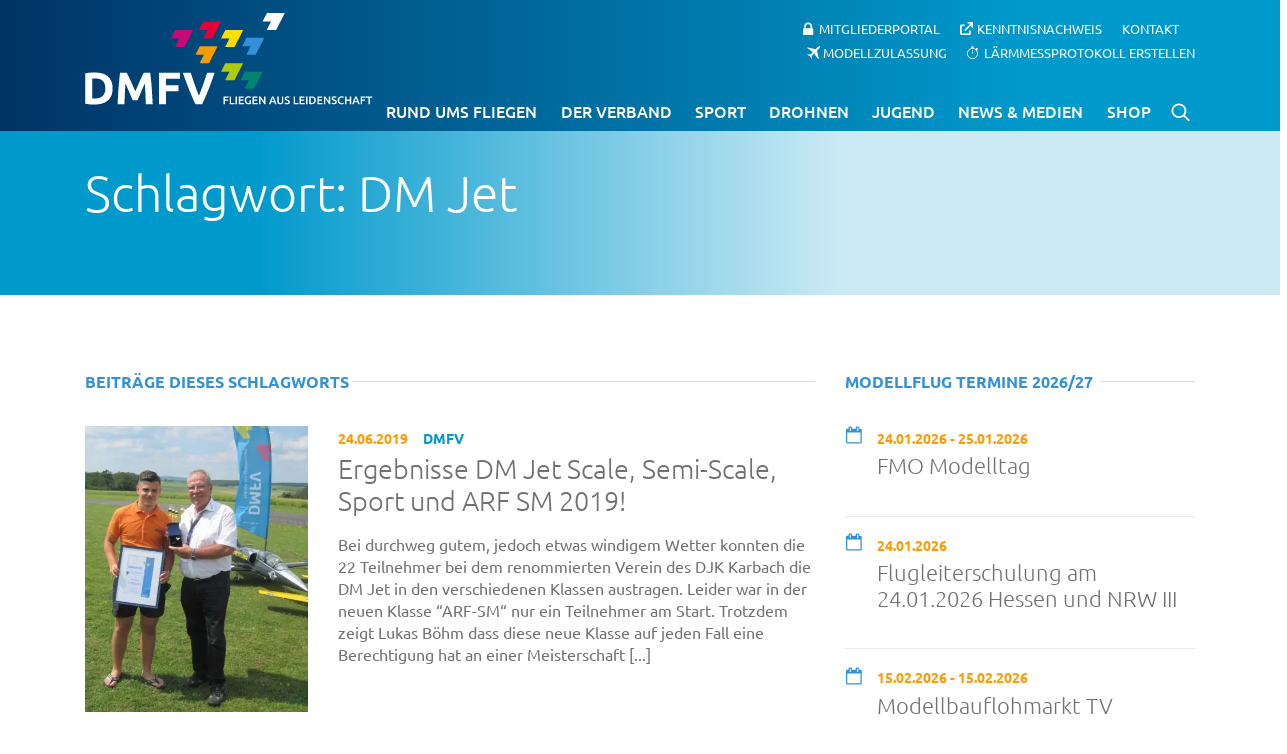

--- FILE ---
content_type: text/html; charset=UTF-8
request_url: https://www.dmfv.aero/tag/dm-jet/
body_size: 18950
content:
<!doctype html>
<html lang="de" prefix="og: https://ogp.me/ns#">
<head>
<meta charset="UTF-8">
<meta name="viewport" content="width=device-width, initial-scale=1">
<link rel="profile" href="https://gmpg.org/xfn/11">
<title>DM Jet Archive | Deutscher Modellflieger Verband e.V.</title>
<meta name="robots" content="follow, index, max-snippet:-1, max-video-preview:-1, max-image-preview:large"/>
<link rel="canonical" href="https://www.dmfv.aero/tag/dm-jet/"/>
<meta property="og:locale" content="de_DE"/>
<meta property="og:type" content="article"/>
<meta property="og:title" content="DM Jet Archive | Deutscher Modellflieger Verband e.V."/>
<meta property="og:url" content="https://www.dmfv.aero/tag/dm-jet/"/>
<meta property="og:site_name" content="Deutscher Modellflieger Verband e. V."/>
<meta property="article:publisher" content="https://www.facebook.com/dmfv.ev"/>
<meta name="twitter:card" content="summary_large_image"/>
<meta name="twitter:title" content="DM Jet Archive | Deutscher Modellflieger Verband e.V."/>
<meta name="twitter:label1" content="Beiträge"/>
<meta name="twitter:data1" content="2"/>
<script type="application/ld+json" class="rank-math-schema-pro">{"@context":"https://schema.org","@graph":[{"@type":"Place","@id":"https://www.dmfv.aero/#place","address":{"@type":"PostalAddress","streetAddress":"Rochusstra\u00dfe 104 - 106","addressLocality":"Bonn","addressRegion":"Nordrhein-Westfalen","postalCode":"53123","addressCountry":"Deutschland"}},{"@type":"Organization","@id":"https://www.dmfv.aero/#organization","name":"Deutscher Modellflieger Verband e. V.","url":"https://www.dmfv.aero","sameAs":["https://www.facebook.com/dmfv.ev"],"email":"info@dmfv.aero","address":{"@type":"PostalAddress","streetAddress":"Rochusstra\u00dfe 104 - 106","addressLocality":"Bonn","addressRegion":"Nordrhein-Westfalen","postalCode":"53123","addressCountry":"Deutschland"},"contactPoint":[{"@type":"ContactPoint","telephone":"+49 228 97 85 00","contactType":"customer support"}],"location":{"@id":"https://www.dmfv.aero/#place"}},{"@type":"WebSite","@id":"https://www.dmfv.aero/#website","url":"https://www.dmfv.aero","name":"Deutscher Modellflieger Verband e. V.","alternateName":"DMFV","publisher":{"@id":"https://www.dmfv.aero/#organization"},"inLanguage":"de"},{"@type":"BreadcrumbList","@id":"https://www.dmfv.aero/tag/dm-jet/#breadcrumb","itemListElement":[{"@type":"ListItem","position":"1","item":{"@id":"https://www.dmfv.aero","name":"Startseite"}},{"@type":"ListItem","position":"2","item":{"@id":"https://www.dmfv.aero/tag/dm-jet/","name":"DM Jet"}}]},{"@type":"CollectionPage","@id":"https://www.dmfv.aero/tag/dm-jet/#webpage","url":"https://www.dmfv.aero/tag/dm-jet/","name":"DM Jet Archive | Deutscher Modellflieger Verband e.V.","isPartOf":{"@id":"https://www.dmfv.aero/#website"},"inLanguage":"de","breadcrumb":{"@id":"https://www.dmfv.aero/tag/dm-jet/#breadcrumb"}}]}</script>
<link rel="alternate" type="application/rss+xml" title="Deutscher Modellflieger Verband e.V. &raquo; Feed" href="https://www.dmfv.aero/feed/"/>
<link rel="alternate" type="application/rss+xml" title="Deutscher Modellflieger Verband e.V. &raquo; Kommentar-Feed" href="https://www.dmfv.aero/comments/feed/"/>
<link rel="alternate" type="application/rss+xml" title="Deutscher Modellflieger Verband e.V. &raquo; DM Jet Schlagwort-Feed" href="https://www.dmfv.aero/tag/dm-jet/feed/"/>
<style id='wp-img-auto-sizes-contain-inline-css'>img:is([sizes=auto i],[sizes^="auto," i]){contain-intrinsic-size:3000px 1500px}</style>
<link rel='stylesheet' id='remodal-css' href='https://www.dmfv.aero/wp-content/plugins/wp-google-maps-pro/lib/remodal.css?ver=6.9' type='text/css' media='all'/>
<link rel='stylesheet' id='remodal-default-theme-css' href='https://www.dmfv.aero/wp-content/plugins/wp-google-maps-pro/lib/remodal-default-theme.css?ver=6.9' type='text/css' media='all'/>
<link rel='stylesheet' id='wpgmza-marker-library-dialog-css' href='https://www.dmfv.aero/wp-content/plugins/wp-google-maps-pro/css/marker-library-dialog.css?ver=6.9' type='text/css' media='all'/>
<style>.wpcf7 .screen-reader-response{position:absolute;overflow:hidden;clip:rect(1px, 1px, 1px, 1px);clip-path:inset(50%);height:1px;width:1px;margin:-1px;padding:0;border:0;word-wrap:normal !important;}
.wpcf7 .hidden-fields-container{display:none;}
.wpcf7 form .wpcf7-response-output{margin:2em 0.5em 1em;padding:0.2em 1em;border:2px solid #00a0d2;}
.wpcf7 form.init .wpcf7-response-output, .wpcf7 form.resetting .wpcf7-response-output, .wpcf7 form.submitting .wpcf7-response-output{display:none;}
.wpcf7 form.sent .wpcf7-response-output{border-color:#46b450;}
.wpcf7 form.failed .wpcf7-response-output, .wpcf7 form.aborted .wpcf7-response-output{border-color:#dc3232;}
.wpcf7 form.spam .wpcf7-response-output{border-color:#f56e28;}
.wpcf7 form.invalid .wpcf7-response-output, .wpcf7 form.unaccepted .wpcf7-response-output, .wpcf7 form.payment-required .wpcf7-response-output{border-color:#ffb900;}
.wpcf7-form-control-wrap{position:relative;}
.wpcf7-not-valid-tip{color:#dc3232;font-size:1em;font-weight:normal;display:block;}
.use-floating-validation-tip .wpcf7-not-valid-tip{position:relative;top:-2ex;left:1em;z-index:100;border:1px solid #dc3232;background:#fff;padding:.2em .8em;width:24em;}
.wpcf7-list-item{display:inline-block;margin:0 0 0 1em;}
.wpcf7-list-item-label::before, .wpcf7-list-item-label::after{content:" ";}
.wpcf7-spinner{visibility:hidden;display:inline-block;background-color:#23282d;opacity:0.75;width:24px;height:24px;border:none;border-radius:100%;padding:0;margin:0 24px;position:relative;}
form.submitting .wpcf7-spinner{visibility:visible;}
.wpcf7-spinner::before{content:'';position:absolute;background-color:#fbfbfc;top:4px;left:4px;width:6px;height:6px;border:none;border-radius:100%;transform-origin:8px 8px;animation-name:spin;animation-duration:1000ms;animation-timing-function:linear;animation-iteration-count:infinite;}
@media (prefers-reduced-motion: reduce) {
.wpcf7-spinner::before{animation-name:blink;animation-duration:2000ms;}
}
@keyframes spin {
from{transform:rotate(0deg);}
to{transform:rotate(360deg);}
}
@keyframes blink {
from{opacity:0;}
50%{opacity:1;}
to{opacity:0;}
}
.wpcf7 [inert]{opacity:0.5;}
.wpcf7 input[type="file"]{cursor:pointer;}
.wpcf7 input[type="file"]:disabled{cursor:default;}
.wpcf7 .wpcf7-submit:disabled{cursor:not-allowed;}
.wpcf7 input[type="url"],
.wpcf7 input[type="email"],
.wpcf7 input[type="tel"]{direction:ltr;}
.wpcf7-reflection > output{display:list-item;list-style:none;}
.wpcf7-reflection > output[hidden]{display:none;}</style>
<style>:root{--primary-color:#0099cc;--secondary-color:#003568;--secondary-color-hover:#00386b;--green-color:#afcc07;--green-color-hover:#99B305;--grey-color:#717171;--lightgrey-color:#dddddd;--orange-color:#f59c00;--red-color:#e4013a;--white-color:#fff;}
.uk-h1, .uk-h2, .uk-h3, .uk-h4, .uk-h5, .uk-h6, .uk-heading-2xlarge, .uk-heading-3xlarge, .uk-heading-large, .uk-heading-medium, .uk-heading-small, .uk-heading-xlarge, h1, h2, h3, h4, h5, h6{font-family:"Ubuntu", sans-serif;}
.zulassung-api-error{font:100 1.7em/1.2 "Ubuntu", sans-serif;text-align:center;}
.uk-button-primary{background-color:var(--primary-color) !important;color:var(--white-color) !important;}
.uk-button-primary:hover, .uk-button-primary:focus{background-color:var(--secondary-color) !important;color:var(--white-color) !important;}
.uk-tooltip{font-size:14px !important;}
#apbct-check_email_exist-block{display:none !important;}
.zulassung-downloads{margin-top:40px !important;}
.zulassung-downloads .overlay-button{background-color:#99cc00 !important;color:#fff !important;}
.zulassung-downloads .overlay-button:hover, .zulassung-downloads .overlay-button:focus{background-color:#86b300 !important;}
.green-info{color:#99cc00;}
button.disabled{background:#a9a9a9 !important;}
.formloader{border:5px solid #e9e7e7;border-radius:50%;border-top:5px solid #3498db;width:30px;height:30px;-webkit-animation:spin 2s linear infinite;animation:spin 2s linear infinite;display:none;margin:15px 0 0 15px;}
@-webkit-keyframes spin { 0%{-webkit-transform:rotate(0deg);}
100%{-webkit-transform:rotate(360deg);}
}
@keyframes spin { 0%{transform:rotate(0deg);}
100%{transform:rotate(360deg);}
} .field-error{border-color:red !important;}
.overlay-button{text-transform:uppercase;padding:.7em 2.4em;text-decoration:none !important;font:600 1em/1.4 "Ubuntu", sans-serif;border-width:1px;border-style:solid;transition:all .1s ease-in-out;hyphens:none;background:#99CC00;border-color:transparent;color:#fff;cursor:pointer;padding:.7em 2.4em;margin-top:10px;}
.overlay-button:hover{background:#00836f;color:#fff;}
.zulassung-downloads{display:flex;gap:10px;list-style:none;padding:0;margin:0;}
.zulassung-download{margin:0;}
.custom-alert{position:fixed;top:0;left:0;width:100%;height:100%;background:rgba(0, 0, 0, 0.5);display:flex;justify-content:center;align-items:center;z-index:1000;}
.custom-alert-content{background:#fff;padding:20px;border-radius:8px;box-shadow:0 4px 8px rgba(0, 0, 0, 0.2);text-align:center;max-width:400px;width:90%;animation:fadeInScale 0.3s ease-in-out;}
@keyframes fadeInScale { 0%{opacity:0;transform:scale(0.9);}
100%{opacity:1;transform:scale(1);}
}
.custom-alert-content p{margin-bottom:20px;font-size:16px;color:#333;}
#language-switcher img{cursor:pointer;width:30px !important;margin-right:10px;border:2px solid transparent;border-radius:5px;}
#language-switcher img:hover{border-color:#ccc;}
.zulassung-tabs h4{background-color:#9c0;color:#fff !important;padding:10px;margin:0 !important;margin-top:5px !important;font-size:18px !important;}
.zulassung-tabs p{color:#717171 !important;}
.zulassung-tabs .vc_tta-tab a{text-decoration:none !important;}
.zulassung-tabs label, .uk-form-label{display:block;font-weight:700;font-size:16px;float:none;line-height:1.3;margin:0 0 4px 0;padding:0;word-break:break-word;word-wrap:break-word;}
#approvalOrderForms .field-description,
.zulassung-tabs .field-description{display:block;font-size:13px;float:none;font-weight:400;line-height:1.3;margin:4px 0 0;padding:0;}
.zulassung-tabs input, .zulassung-tabs select{-moz-box-sizing:border-box;box-sizing:border-box;display:block;float:none;font-size:16px;font-family:inherit;border:1px solid #ccc;padding:6px 10px;height:38px;width:100%;line-height:1.3;appearance:none;position:relative;background-color:transparent !important;outline:none;font:1em/1.6 "Ubuntu", sans-serif;font-size:1em;line-height:1.6;font-family:"Ubuntu", sans-serif;color:#717171 !important;border-radius:0 !important;}
.zulassung-tabs input[type="radio"]{appearance:auto !important;width:20px !important;height:20px !important;}
.zulassung-tabs .labelradio{margin-left:5px !important;margin-right:10px !important;}
.zulassung-tabs .vc_row .vc_col-sm-6:first-child{padding-right:10px;}
.zulassung-tabs .vc_row .vc_col-sm-6:last-child{padding-left:10px;}
.zulassung-tabs .vc_row .vc_col-sm-6, .zulassung-tabs .vc_row .vc_col-sm-12{padding:10px 0;margin-bottom:10px !important;}
.zulassung-tabs *{box-sizing:border-box;}
.zulassung-tabs .vc_row{margin:0;}
.zulassung-tabs button[type="submit"], 
#approvalOrderForms .uk-button-submit{text-transform:uppercase;padding:.7em 2.4em;text-decoration:none;font:600 1em/1.4 "Ubuntu", sans-serif;border-width:1px;border-style:solid;transition:all .1s ease-in-out;hyphens:none;border-color:transparent;color:#fff;cursor:pointer;padding:.7em 2.4em;margin-top:10px;}
.zulassung-tabs button[type="submit"],
#approvalOrderForms .uk-button-green{background:var(--green-color);}
#approvalOrderForms .uk-button-grey{background:var(--grey-color);}
#approvalOrderForms .uk-button-green:disabled,
#approvalOrderForms .uk-button-grey:disabled{background-color:var(--lightgrey-color);}
.zulassung-tabs button[type="submit"]:hover{background:var(--green-color-hover);}
.zulassung-tabs form{margin:25px auto 0px auto;}
ul.zulassung-tabswitcher{display:flex;justify-content:space-between;gap:10px;padding:0;margin:0;}
li.dmfv-switcher{background-color:#ebebeb;padding:10px 15px !important;border-top-left-radius:10px;border-top-right-radius:10px;border:1px solid #ccc;border-bottom:none;list-style:none;align-content:center;cursor:pointer;}
li.dmfv-switcher.tabs_active{background-color:#99cc00;color:#fff !important;font-weight:bold;}
li.dmfv-switcher a{text-decoration:none !important;}
.zulassung_wrapper{background-color:#f8f8f8;padding:20px !important;border-bottom-left-radius:10px;border-bottom-right-radius:10px;border:1px solid #ccc;margin-bottom:20px;}
.zulassung_language_wrapper{border-radius:10px;}
#zulassung-form select{-webkit-appearance:none;-moz-appearance:none;appearance:none;background-image:url(//www.dmfv.aero/wp-content/plugins/dmfv_modellzulassung_send/images/arrow-icon.svg);background-repeat:no-repeat;background-position:right 10px center;background-size:16px;cursor:pointer;padding-right:30px;}
.zulassung-tabs .custom-checkbox-container{display:flex;align-items:flex-start;font-family:Arial, sans-serif;}
.zulassung-tabs .custom-checkbox-container input[type="checkbox"]{text-decoration:none;color:inherit;font:inherit;border-collapse:collapse;border-spacing:0;display:block;max-width:100%;height:100%;font-size:100%;line-height:1.5;margin:0;padding:0;box-sizing:border-box;appearance:none;-webkit-appearance:none;width:20px;height:20px;border:1px solid #717171;border-radius:4px;outline:none;cursor:pointer;margin-right:10px;position:relative;flex-shrink:0;background-color:#ebebeb !important;}
.zulassung-tabs .custom-checkbox-container input[type="checkbox"]:checked{background-color:#717171;}
.zulassung-tabs .custom-checkbox-container input[type="checkbox"]:checked::after{content:"✓";color:#717171;font-size:16px;position:relative;top:-3px;left:3px;}
.zulassung-tabs .custom-checkbox-container label{line-height:1.5;color:#717171;font-weight:normal;}
.zulassung-tabs .headerlabel.vc_col-sm-12{margin:0px !important;padding:0px !important;}
.zulassung-tabs .headerlabel-content.vc_col-sm-6, .zulassung-tabs .headerlabel-content.vc_col-sm-12{padding-top:0px;}
.custom-textarea, .custom-textarea textarea{width:100% !important;}
.custom-textarea textarea, #sonstigemitteilung{background-color:#ebebeb !important;border-radius:5px !important;border:1px solid #ccc !important;padding:10px 15px !important;box-shadow:none !important;}
.iti.iti--show-flags{width:100%;}
.custom-file-upload{display:flex;align-items:center;gap:10px;flex-direction:column;background-color:#ebebeb;border-radius:5px;border:1px solid #ccc;padding:10px 15px;}
.custom-file-upload .file-label{color:#717171;cursor:pointer;font-size:14px;transition:background-color 0.3s ease;user-select:none;display:flex;flex-direction:column;align-items:center;width:100%;font-weight:normal;}
.custom-file-upload .file-label .modern-title{font-weight:bold;}
.custom-file-upload .file-label .modern-hint{color:rgba(0, 0, 0, 0.4);}
.custom-file-upload .file-label img{width:40px !important;height:40px !important;margin-bottom:10px;}
.custom-file-upload input[type="file"]{visibility:hidden;height:0;width:0;padding:0;margin:0;}
.custom-file-upload .file-chosen{font-size:14px;color:#717171;font-style:italic;}
.button-kostenordnung, .button-hinweis{background-color:#ebebeb;border-radius:5px;border:1px solid #ccc;padding:5px 15px;text-decoration:none !important;line-height:initial;}
.button-kostenordnung:hover, .button-kostenordnung:focus, .button-hinweis:hover, .button-hinweis:focus{border-color:#717171;}
#zulassung-form label.error{color:var(--red-color);text-transform:none;font-weight:normal;}
#approvalOrderForms p.warning,
#zulassung-form p.warning{display:none;background:var(--red-color);color:#fff !important;padding:5px 10px;}
.geraetenummer{display:flex;border:1px solid #ccc;}
.geraetenummer span{line-height:36px;padding:0 15px;}
.geraetenummer input{border:0;}
@media screen and (max-width:767px){
#laermmessprotokoll .uk-flex.zulassung_wrapper{flex-direction:column;}
#laermmessprotokoll #language-switcher{margin-bottom:15px;}
} .zulassung-loading-container{position:relative;min-height:120px;}
.zulassung-loading{display:flex;flex-direction:column;align-items:center;justify-content:center;gap:8px;padding:20px;text-align:center;font-size:14px;font-style:italic;}
.zulassung-loading-spinner{width:28px;height:28px;border-radius:50%;border:3px solid rgba(0, 0, 0, 0.15);border-top-color:rgba(0, 0, 0, 0.6);animation:zulassung-spin 0.8s linear infinite;margin-bottom:4px;}
@keyframes zulassung-spin { to{transform:rotate(360deg);}
}
.zulassung-error{color:#b01414;font-weight:600;}
.zulassung-just-loaded{animation:zulassung-fadeHighlight 0.6s ease-out;}
@keyframes zulassung-fadeHighlight {
0%{background-color:#fff7cc;}
100%{background-color:transparent;}
}</style>
<link rel='stylesheet' id='zulassung-intlTelInput-css' href='//www.dmfv.aero/wp-content/cache/wpfc-minified/142pzq3s/e1q8h.css' type='text/css' media='all'/>
<link rel='stylesheet' id='image-hover-effects-css-css' href='//www.dmfv.aero/wp-content/cache/wpfc-minified/knz08abu/e1q8h.css' type='text/css' media='all'/>
<style>.blink_me{animation:blinker 0.5s linear infinite;font-size:15px;}
@keyframes blinker {  
50%{opacity:0;}
} .mega-info-list li:first-child{padding-top:0px !important;}</style>
<link rel='stylesheet' id='font-awesome-latest-css' href='//www.dmfv.aero/wp-content/cache/wpfc-minified/8m3h040i/e1q8h.css' type='text/css' media='all'/>
<link rel='stylesheet' id='search-filter-plugin-styles-css' href='//www.dmfv.aero/wp-content/cache/wpfc-minified/eeapn8x9/e1q8h.css' type='text/css' media='all'/>
<style>.form-locked-message{color:var(--wpforms-label-color)}</style>
<link rel='stylesheet' id='parent-style-css' href='//www.dmfv.aero/wp-content/cache/wpfc-minified/70g7qo0s/e1q8h.css' type='text/css' media='all'/>
<link rel='stylesheet' id='child-theme-css-css' href='//www.dmfv.aero/wp-content/cache/wpfc-minified/8j0bu9r3/e1q8h.css' type='text/css' media='all'/>
<style>@font-face{font-family:'Ubuntu';font-style:normal;font-weight:300;src:url(//www.dmfv.aero/wp-content/themes/dmfv-2019-child/fonts/ubuntu-v14-latin-300.eot);src:local('Ubuntu Light'), local('Ubuntu-Light'), url(//www.dmfv.aero/wp-content/themes/dmfv-2019-child/fonts/ubuntu-v14-latin-300.eot?#iefix) format('embedded-opentype'), url(//www.dmfv.aero/wp-content/themes/dmfv-2019-child/fonts/ubuntu-v14-latin-300.woff2) format('woff2'), url(//www.dmfv.aero/wp-content/themes/dmfv-2019-child/fonts/ubuntu-v14-latin-300.woff) format('woff'), url(//www.dmfv.aero/wp-content/themes/dmfv-2019-child/fonts/ubuntu-v14-latin-300.ttf) format('truetype'), url(//www.dmfv.aero/wp-content/themes/dmfv-2019-child/fonts/ubuntu-v14-latin-300.svg#Ubuntu) format('svg');}
@font-face{font-family:'Ubuntu';font-style:italic;font-weight:300;src:url(//www.dmfv.aero/wp-content/themes/dmfv-2019-child/fonts/ubuntu-v14-latin-300italic.eot);src:local('Ubuntu Light Italic'), local('Ubuntu-LightItalic'), url(//www.dmfv.aero/wp-content/themes/dmfv-2019-child/fonts/ubuntu-v14-latin-300italic.eot?#iefix) format('embedded-opentype'), url(//www.dmfv.aero/wp-content/themes/dmfv-2019-child/fonts/ubuntu-v14-latin-300italic.woff2) format('woff2'), url(//www.dmfv.aero/wp-content/themes/dmfv-2019-child/fonts/ubuntu-v14-latin-300italic.woff) format('woff'), url(//www.dmfv.aero/wp-content/themes/dmfv-2019-child/fonts/ubuntu-v14-latin-300italic.ttf) format('truetype'), url(//www.dmfv.aero/wp-content/themes/dmfv-2019-child/fonts/ubuntu-v14-latin-300italic.svg#Ubuntu) format('svg');}
@font-face{font-family:'Ubuntu';font-style:normal;font-weight:400;src:url(//www.dmfv.aero/wp-content/themes/dmfv-2019-child/fonts/ubuntu-v14-latin-regular.eot);src:local('Ubuntu Regular'), local('Ubuntu-Regular'), url(//www.dmfv.aero/wp-content/themes/dmfv-2019-child/fonts/ubuntu-v14-latin-regular.eot?#iefix) format('embedded-opentype'), url(//www.dmfv.aero/wp-content/themes/dmfv-2019-child/fonts/ubuntu-v14-latin-regular.woff2) format('woff2'), url(//www.dmfv.aero/wp-content/themes/dmfv-2019-child/fonts/ubuntu-v14-latin-regular.woff) format('woff'), url(//www.dmfv.aero/wp-content/themes/dmfv-2019-child/fonts/ubuntu-v14-latin-regular.ttf) format('truetype'), url(//www.dmfv.aero/wp-content/themes/dmfv-2019-child/fonts/ubuntu-v14-latin-regular.svg#Ubuntu) format('svg');}
@font-face{font-family:'Ubuntu';font-style:italic;font-weight:400;src:url(//www.dmfv.aero/wp-content/themes/dmfv-2019-child/fonts/ubuntu-v14-latin-italic.eot);src:local('Ubuntu Italic'), local('Ubuntu-Italic'), url(//www.dmfv.aero/wp-content/themes/dmfv-2019-child/fonts/ubuntu-v14-latin-italic.eot?#iefix) format('embedded-opentype'), url(//www.dmfv.aero/wp-content/themes/dmfv-2019-child/fonts/ubuntu-v14-latin-italic.woff2) format('woff2'), url(//www.dmfv.aero/wp-content/themes/dmfv-2019-child/fonts/ubuntu-v14-latin-italic.woff) format('woff'), url(//www.dmfv.aero/wp-content/themes/dmfv-2019-child/fonts/ubuntu-v14-latin-italic.ttf) format('truetype'), url(//www.dmfv.aero/wp-content/themes/dmfv-2019-child/fonts/ubuntu-v14-latin-italic.svg#Ubuntu) format('svg');}
@font-face{font-family:'Ubuntu';font-style:normal;font-weight:500;src:url(//www.dmfv.aero/wp-content/themes/dmfv-2019-child/fonts/ubuntu-v14-latin-500.eot);src:local('Ubuntu Medium'), local('Ubuntu-Medium'), url(//www.dmfv.aero/wp-content/themes/dmfv-2019-child/fonts/ubuntu-v14-latin-500.eot?#iefix) format('embedded-opentype'), url(//www.dmfv.aero/wp-content/themes/dmfv-2019-child/fonts/ubuntu-v14-latin-500.woff2) format('woff2'), url(//www.dmfv.aero/wp-content/themes/dmfv-2019-child/fonts/ubuntu-v14-latin-500.woff) format('woff'), url(//www.dmfv.aero/wp-content/themes/dmfv-2019-child/fonts/ubuntu-v14-latin-500.ttf) format('truetype'), url(//www.dmfv.aero/wp-content/themes/dmfv-2019-child/fonts/ubuntu-v14-latin-500.svg#Ubuntu) format('svg');}
@font-face{font-family:'Ubuntu';font-style:italic;font-weight:500;src:url(//www.dmfv.aero/wp-content/themes/dmfv-2019-child/fonts/ubuntu-v14-latin-500italic.eot);src:local('Ubuntu Medium Italic'), local('Ubuntu-MediumItalic'), url(//www.dmfv.aero/wp-content/themes/dmfv-2019-child/fonts/ubuntu-v14-latin-500italic.eot?#iefix) format('embedded-opentype'), url(//www.dmfv.aero/wp-content/themes/dmfv-2019-child/fonts/ubuntu-v14-latin-500italic.woff2) format('woff2'), url(//www.dmfv.aero/wp-content/themes/dmfv-2019-child/fonts/ubuntu-v14-latin-500italic.woff) format('woff'), url(//www.dmfv.aero/wp-content/themes/dmfv-2019-child/fonts/ubuntu-v14-latin-500italic.ttf) format('truetype'), url(//www.dmfv.aero/wp-content/themes/dmfv-2019-child/fonts/ubuntu-v14-latin-500italic.svg#Ubuntu) format('svg');}
@font-face{font-family:'Ubuntu';font-style:italic;font-weight:700;src:url(//www.dmfv.aero/wp-content/themes/dmfv-2019-child/fonts/ubuntu-v14-latin-700italic.eot);src:local('Ubuntu Bold Italic'), local('Ubuntu-BoldItalic'), url(//www.dmfv.aero/wp-content/themes/dmfv-2019-child/fonts/ubuntu-v14-latin-700italic.eot?#iefix) format('embedded-opentype'), url(//www.dmfv.aero/wp-content/themes/dmfv-2019-child/fonts/ubuntu-v14-latin-700italic.woff2) format('woff2'), url(//www.dmfv.aero/wp-content/themes/dmfv-2019-child/fonts/ubuntu-v14-latin-700italic.woff) format('woff'), url(//www.dmfv.aero/wp-content/themes/dmfv-2019-child/fonts/ubuntu-v14-latin-700italic.ttf) format('truetype'), url(//www.dmfv.aero/wp-content/themes/dmfv-2019-child/fonts/ubuntu-v14-latin-700italic.svg#Ubuntu) format('svg');}
@font-face{font-family:'Ubuntu';font-style:normal;font-weight:700;src:url(//www.dmfv.aero/wp-content/themes/dmfv-2019-child/fonts/ubuntu-v14-latin-700.eot);src:local('Ubuntu Bold'), local('Ubuntu-Bold'), url(//www.dmfv.aero/wp-content/themes/dmfv-2019-child/fonts/ubuntu-v14-latin-700.eot?#iefix) format('embedded-opentype'), url(//www.dmfv.aero/wp-content/themes/dmfv-2019-child/fonts/ubuntu-v14-latin-700.woff2) format('woff2'), url(//www.dmfv.aero/wp-content/themes/dmfv-2019-child/fonts/ubuntu-v14-latin-700.woff) format('woff'), url(//www.dmfv.aero/wp-content/themes/dmfv-2019-child/fonts/ubuntu-v14-latin-700.ttf) format('truetype'), url(//www.dmfv.aero/wp-content/themes/dmfv-2019-child/fonts/ubuntu-v14-latin-700.svg#Ubuntu) format('svg');}</style>
<style>.lb-loader,.lightbox{text-align:center;line-height:0;position:absolute;left:0}body.lb-disable-scrolling{overflow:hidden}.lightboxOverlay{position:absolute;top:0;left:0;z-index:9999;background-color:#000;filter:alpha(Opacity=80);opacity:.8;display:none}.lightbox{width:100%;z-index:10000;font-weight:400;outline:0}.lightbox .lb-image{display:block;height:auto;max-width:inherit;max-height:none;border-radius:3px;border:4px solid #fff}.lightbox a img{border:none}.lb-outerContainer{position:relative;width:250px;height:250px;margin:0 auto;border-radius:4px;background-color:#fff}.lb-outerContainer:after{content:"";display:table;clear:both}.lb-loader{top:43%;height:25%;width:100%}.lb-cancel{display:block;width:32px;height:32px;margin:0 auto;background:url(//www.dmfv.aero/wp-content/themes/dmfv-2019-child/lightbox/images/loading.gif) no-repeat}.lb-nav{position:absolute;top:0;left:0;height:100%;width:100%;z-index:10}.lb-container>.nav{left:0}.lb-nav a{outline:0;background-image:url([data-uri])}.lb-next,.lb-prev{height:100%;cursor:pointer;display:block}.lb-nav a.lb-prev{width:34%;left:0;float:left;background:url(//www.dmfv.aero/wp-content/themes/dmfv-2019-child/lightbox/images/prev.png) left 48% no-repeat;filter:alpha(Opacity=0);opacity:0;-webkit-transition:opacity .6s;-moz-transition:opacity .6s;-o-transition:opacity .6s;transition:opacity .6s}.lb-nav a.lb-prev:hover{filter:alpha(Opacity=100);opacity:1}.lb-nav a.lb-next{width:64%;right:0;float:right;background:url(//www.dmfv.aero/wp-content/themes/dmfv-2019-child/lightbox/images/next.png) right 48% no-repeat;filter:alpha(Opacity=0);opacity:0;-webkit-transition:opacity .6s;-moz-transition:opacity .6s;-o-transition:opacity .6s;transition:opacity .6s}.lb-nav a.lb-next:hover{filter:alpha(Opacity=100);opacity:1}.lb-dataContainer{margin:0 auto;padding-top:5px;width:100%;border-bottom-left-radius:4px;border-bottom-right-radius:4px}.lb-dataContainer:after{content:"";display:table;clear:both}.lb-data{padding:0 4px;color:#ccc}.lb-data .lb-details{width:85%;float:left;text-align:left;line-height:1.1em}.lb-data .lb-caption{font-size:13px;font-weight:700;line-height:1em}.lb-data .lb-caption a{color:#4ae}.lb-data .lb-number{display:block;clear:left;padding-bottom:1em;font-size:12px;color:#999}.lb-data .lb-close{display:block;float:right;width:30px;height:30px;background:url(//www.dmfv.aero/wp-content/themes/dmfv-2019-child/lightbox/images/close.png) top right no-repeat;text-align:right;outline:0;filter:alpha(Opacity=70);opacity:.7;-webkit-transition:opacity .2s;-moz-transition:opacity .2s;-o-transition:opacity .2s;transition:opacity .2s}.lb-data .lb-close:hover{cursor:pointer;filter:alpha(Opacity=100);opacity:1}</style>
<link rel='stylesheet' id='jquery-ui-css' href='//www.dmfv.aero/wp-content/cache/wpfc-minified/8xc3ooog/e1q8h.css' type='text/css' media='all'/>
<link rel='stylesheet' id='dmfv-2019-style-css' href='//www.dmfv.aero/wp-content/cache/wpfc-minified/8j0bu9r3/e1q8h.css' type='text/css' media='all'/>
<style>div.tnp-subscription, form.tnp-subscription, form.tnp-profile{display:block;margin:1em auto;max-width:500px;width:100%;}
div.tnp-profile{display:block;margin:1em 0;max-width:500px;}
.tnp-subscription div.tnp-field, .tnp-profile div.tnp-field{margin-bottom:.7em;border:0;padding:0;}
.tnp-subscription label, .tnp-profile label{display:block;color:inherit;font-weight:normal;line-height:normal;padding:0;margin:0;margin-bottom:.25em;font-size:.9em;}
.tnp-subscription .tnp-field-checkbox label, .tnp-profile .tnp-field-checkbox label{display:inline-block;}
.tnp-subscription input[type=text],
.tnp-subscription input[type=email],
.tnp-subscription input[type=submit],
.tnp-subscription select, .tnp-subscription textarea, .tnp-profile input[type=text],
.tnp-profile input[type=email],
.tnp-profile input[type=submit],
.tnp-profile select, .tnp-profile textarea{width:100%;padding:.7em;display:block;border:1px;color:#444;border-color:#ddd;background-color:#f4f4f4;background-image:none;text-shadow:none;font-size:1em;margin:0;line-height:normal;box-sizing:border-box;}
.tnp-subscription input[type=checkbox],
.tnp-widget input[type=radio],
.tnp-profile input[type=checkbox]{max-width:1em;display:inline-block;margin-right:.5em;}
.tnp-subscription select option, .tnp-profile select option{margin-right:.75em;}
.tnp-subscription input.tnp-submit, .tnp-profile input.tnp-submit, .tnp-unsubscribe button.tnp-submit, .tnp-reactivate button.tnp-submit{background-color:#444;color:#fff;width:auto;height:auto;margin:0;display:inline-block;}
@media all and (max-width: 480px) {
.tnp-subscription input[type=submit],
.tnp-profile input[type=submit]{width:100%;}
}
.tnp-widget{width:100%;display:block;box-sizing:border-box;}
.tnp-widget .tnp-field{margin-bottom:10px;border:0;padding:0;}
.tnp-widget label{display:block;color:inherit;font-size:14px;}
.tnp-widget input[type=text], .tnp-widget input[type=email], .tnp-widget input[type=submit], .tnp-widget select{width:100%;padding:10px;display:block;border:1px solid #ddd;border-color:#ddd;background-color:#f4f4f4;background-image:none;text-shadow:none;color:#444;font-size:14px;line-height:normal;box-sizing:border-box;height:auto;}
.tnp-widget input[type=checkbox], .tnp-widget input[type=radio]{width:auto;display:inline-block;}
.tnp-widget select option{margin-right:10px;}
.tnp-widget input.tnp-submit{background-color:#444;background-image:none;text-shadow:none;color:#fff;margin:0;}
.tnp-field input[type="submit"]{position:inherit;}
.tnp-field label{}
.tnp-widget-minimal{width:100%;}
.tnp-widget-minimal form{margin:0;padding:0;border:0;}
.tnp-widget-minimal input.tnp-email{width:100%;box-sizing:border-box;padding:10px;display:inline-block;border:1px solid #ddd;background-color:#f4f4f4;color:#444;font-size:14px;}
.tnp-widget-minimal input.tnp-submit{width:100%;box-sizing:border-box;padding:10px;display:inline-block;border:1px;border-color:#ddd;background-color:#444;background-image:none;text-shadow:none;color:#fff;font-size:14px;line-height:normal;border-radius:0px;height:auto;margin:0;}
.tnp-subscription-minimal{width:100%;box-sizing:border-box;margin:10px 0;}
.tnp-subscription-minimal form{width:auto;margin:0;padding:0;border:0;white-space:nowrap;}
.tnp-subscription-minimal input.tnp-email, .tnp-subscription-minimal input.tnp-name{width:70%;max-width:300px;box-sizing:border-box;padding:10px;display:inline-block;border:1px solid #ddd;background-color:#f4f4f4;color:#444;font-size:14px;line-height:20px;border-radius:0px;margin-right:10px;}
.tnp-subscription-minimal.with-name input.tnp-email, .tnp-subscription-minimal.with-name input.tnp-name{width:31%;}
.tnp-subscription-minimal .tnp-privacy-field{margin-top:10px;}
.tnp-subscription-minimal input.tnp-submit{width:29%;box-sizing:border-box;display:inline-block;padding:10px;border:1px;border-color:#ddd;background-color:#444;background-image:none;text-shadow:none;color:#fff;font-size:14px;line-height:20px;border-radius:0px;margin:0;}
.tnp-subscription-posts{margin-top:2em;margin-bottom:2em;padding:2rem;}
.tnp-subscription-posts .tnp-subscription{max-width:auto;margin:0;}
@media all and (max-width: 525px) {
.tnp-subscription-minimal.with-name input.tnp-email, .tnp-subscription-minimal.with-name input.tnp-name, .tnp-subscription-minimal input.tnp-submit{width:100%;max-width:100%;margin:0;display:block;margin-bottom:.5rem;}
} .tnp-button-form button.tnp-submit{box-sizing:border-box;padding:10px;display:inline-block;border:1px;border-color:#ddd;background-color:#444;background-image:none;text-shadow:none;color:#fff;font-size:14px;line-height:normal;border-radius:0px;height:auto;margin:0;}
.tnp-comments{clear:both;margin-top:15px;margin-bottom:15px;}
.tnp-comments label{display:block;}
.tnp-comments input[type=checkbox]{display:inline-block;width:auto!important;}
.tnp-lock{clear:both;display:block;box-sizing:border-box;box-shadow:none;margin:20px;padding:15px;background-color:#fff;border:1px solid #ddd;}
.tnp-nl-checkout{margin-bottom:1em;}</style>
<link rel='stylesheet' id='borlabs-cookie-custom-css' href='//www.dmfv.aero/wp-content/cache/wpfc-minified/c1dsb7w/e1q8h.css' type='text/css' media='all'/>
<link rel='stylesheet' id='js_composer_front-css' href='//www.dmfv.aero/wp-content/cache/wpfc-minified/dq4b2ta9/e1q8h.css' type='text/css' media='all'/>
<script data-no-optimize="1" data-no-minify="1" data-cfasync="false" src="https://www.dmfv.aero/wp-content/cache/borlabs-cookie/1/borlabs-cookie-config-de.json.js?ver=3.3.21.1-71" id="borlabs-cookie-config-js"></script>
<script data-no-optimize="1" data-no-minify="1" data-cfasync="false" src="https://www.dmfv.aero/wp-content/plugins/borlabs-cookie/assets/javascript/borlabs-cookie-prioritize.min.js?ver=3.3.21.1" id="borlabs-cookie-prioritize-js"></script>
<link rel="https://api.w.org/" href="https://www.dmfv.aero/wp-json/"/><link rel="alternate" title="JSON" type="application/json" href="https://www.dmfv.aero/wp-json/wp/v2/tags/313"/><link rel="EditURI" type="application/rsd+xml" title="RSD" href="https://www.dmfv.aero/xmlrpc.php?rsd"/>
<meta name="generator" content="WordPress 6.9"/>
<script data-borlabs-cookie-script-blocker-id='etracker' id="_etLoader" charset="UTF-8" data-secure-code="5Hmr6m" data-block-cookies="true" data-borlabs-cookie-script-blocker-src="//code.etracker.com/code/e.js" data-plugin-version="WP:etracker:2.7.7"></script>
<style id="nnax-mail-status-css">#wpadminbar #wp-admin-bar-nnax-mail-status > .ab-item{display:flex;align-items:center;gap:6px;}
#wpadminbar #wp-admin-bar-nnax-mail-status .nnax-mail-dot{width:8px;height:8px;border-radius:50%;display:inline-block;}
#wpadminbar #wp-admin-bar-nnax-mail-status.nnax-active > .ab-item,
#wpadminbar #wp-admin-bar-nnax-mail-status .nnax-mail-dot.active{background:none;color:#fff;background-color:#46b450;}
#wpadminbar #wp-admin-bar-nnax-mail-status.nnax-inactive > .ab-item,
#wpadminbar #wp-admin-bar-nnax-mail-status .nnax-mail-dot.inactive{background:none;color:#fff;background-color:#dc3232;}
#wpadminbar #wp-admin-bar-nnax-mail-status > .ab-item{color:inherit;}
#wpadminbar #wp-admin-bar-nnax-mail-status .nnax-mail-dot{color:transparent;}</style>
<style>#wpforms-form-133700 .age-restriction,
#wpforms-form-135972 .age-restriction,
#wpforms-form-133789 .age-restriction{display:none;}
#wpforms-form-133700 .age-restriction.show-field,
#wpforms-form-135972 .age-restriction.show-field,
#wpforms-form-133789 .age-restriction.show-field{display:block;}</style>
<meta name="generator" content="Powered by WPBakery Page Builder - drag and drop page builder for WordPress."/>
<link rel="icon" href="https://www.dmfv.aero/wp-content/uploads/2019/07/cropped-favicon-32x32.png" sizes="32x32"/>
<link rel="icon" href="https://www.dmfv.aero/wp-content/uploads/2019/07/cropped-favicon-192x192.png" sizes="192x192"/>
<link rel="apple-touch-icon" href="https://www.dmfv.aero/wp-content/uploads/2019/07/cropped-favicon-180x180.png"/>
<meta name="msapplication-TileImage" content="https://www.dmfv.aero/wp-content/uploads/2019/07/cropped-favicon-270x270.png"/>
<style>.newsletterbox .tnp-profile form .tnp-field{margin-bottom:30px;}
.newsletterbox .tnp-profile form .tnp-field.tnp-field-email{display:none !important;}
.newsletterbox .tnp.tnp-profile{padding-bottom:50px;display:none;}</style>		<style id="wp-custom-css">#content .headline-with-icon h3 img{height:90px;min-width:90px;}
#content .headline-with-icon h3{-webkit-align-items:center;}
.homeimage.wpb_single_image figure.vc_figure, .homeimage.wpb_single_image div.vc_single_image-wrapper{width:100% !important;}</style>
<noscript><style>.wpb_animate_when_almost_visible{opacity:1;}</style></noscript>
<!--[if IE]><style>svg{height:unset !important;}</style><![endif]-->
<style id='global-styles-inline-css'>:root{--wp--preset--aspect-ratio--square:1;--wp--preset--aspect-ratio--4-3:4/3;--wp--preset--aspect-ratio--3-4:3/4;--wp--preset--aspect-ratio--3-2:3/2;--wp--preset--aspect-ratio--2-3:2/3;--wp--preset--aspect-ratio--16-9:16/9;--wp--preset--aspect-ratio--9-16:9/16;--wp--preset--color--black:#000000;--wp--preset--color--cyan-bluish-gray:#abb8c3;--wp--preset--color--white:#ffffff;--wp--preset--color--pale-pink:#f78da7;--wp--preset--color--vivid-red:#cf2e2e;--wp--preset--color--luminous-vivid-orange:#ff6900;--wp--preset--color--luminous-vivid-amber:#fcb900;--wp--preset--color--light-green-cyan:#7bdcb5;--wp--preset--color--vivid-green-cyan:#00d084;--wp--preset--color--pale-cyan-blue:#8ed1fc;--wp--preset--color--vivid-cyan-blue:#0693e3;--wp--preset--color--vivid-purple:#9b51e0;--wp--preset--gradient--vivid-cyan-blue-to-vivid-purple:linear-gradient(135deg,rgb(6,147,227) 0%,rgb(155,81,224) 100%);--wp--preset--gradient--light-green-cyan-to-vivid-green-cyan:linear-gradient(135deg,rgb(122,220,180) 0%,rgb(0,208,130) 100%);--wp--preset--gradient--luminous-vivid-amber-to-luminous-vivid-orange:linear-gradient(135deg,rgb(252,185,0) 0%,rgb(255,105,0) 100%);--wp--preset--gradient--luminous-vivid-orange-to-vivid-red:linear-gradient(135deg,rgb(255,105,0) 0%,rgb(207,46,46) 100%);--wp--preset--gradient--very-light-gray-to-cyan-bluish-gray:linear-gradient(135deg,rgb(238,238,238) 0%,rgb(169,184,195) 100%);--wp--preset--gradient--cool-to-warm-spectrum:linear-gradient(135deg,rgb(74,234,220) 0%,rgb(151,120,209) 20%,rgb(207,42,186) 40%,rgb(238,44,130) 60%,rgb(251,105,98) 80%,rgb(254,248,76) 100%);--wp--preset--gradient--blush-light-purple:linear-gradient(135deg,rgb(255,206,236) 0%,rgb(152,150,240) 100%);--wp--preset--gradient--blush-bordeaux:linear-gradient(135deg,rgb(254,205,165) 0%,rgb(254,45,45) 50%,rgb(107,0,62) 100%);--wp--preset--gradient--luminous-dusk:linear-gradient(135deg,rgb(255,203,112) 0%,rgb(199,81,192) 50%,rgb(65,88,208) 100%);--wp--preset--gradient--pale-ocean:linear-gradient(135deg,rgb(255,245,203) 0%,rgb(182,227,212) 50%,rgb(51,167,181) 100%);--wp--preset--gradient--electric-grass:linear-gradient(135deg,rgb(202,248,128) 0%,rgb(113,206,126) 100%);--wp--preset--gradient--midnight:linear-gradient(135deg,rgb(2,3,129) 0%,rgb(40,116,252) 100%);--wp--preset--font-size--small:13px;--wp--preset--font-size--medium:20px;--wp--preset--font-size--large:36px;--wp--preset--font-size--x-large:42px;--wp--preset--spacing--20:0.44rem;--wp--preset--spacing--30:0.67rem;--wp--preset--spacing--40:1rem;--wp--preset--spacing--50:1.5rem;--wp--preset--spacing--60:2.25rem;--wp--preset--spacing--70:3.38rem;--wp--preset--spacing--80:5.06rem;--wp--preset--shadow--natural:6px 6px 9px rgba(0, 0, 0, 0.2);--wp--preset--shadow--deep:12px 12px 50px rgba(0, 0, 0, 0.4);--wp--preset--shadow--sharp:6px 6px 0px rgba(0, 0, 0, 0.2);--wp--preset--shadow--outlined:6px 6px 0px -3px rgb(255, 255, 255), 6px 6px rgb(0, 0, 0);--wp--preset--shadow--crisp:6px 6px 0px rgb(0, 0, 0);}:where(.is-layout-flex){gap:0.5em;}:where(.is-layout-grid){gap:0.5em;}body .is-layout-flex{display:flex;}.is-layout-flex{flex-wrap:wrap;align-items:center;}.is-layout-flex > :is(*, div){margin:0;}body .is-layout-grid{display:grid;}.is-layout-grid > :is(*, div){margin:0;}:where(.wp-block-columns.is-layout-flex){gap:2em;}:where(.wp-block-columns.is-layout-grid){gap:2em;}:where(.wp-block-post-template.is-layout-flex){gap:1.25em;}:where(.wp-block-post-template.is-layout-grid){gap:1.25em;}.has-black-color{color:var(--wp--preset--color--black) !important;}.has-cyan-bluish-gray-color{color:var(--wp--preset--color--cyan-bluish-gray) !important;}.has-white-color{color:var(--wp--preset--color--white) !important;}.has-pale-pink-color{color:var(--wp--preset--color--pale-pink) !important;}.has-vivid-red-color{color:var(--wp--preset--color--vivid-red) !important;}.has-luminous-vivid-orange-color{color:var(--wp--preset--color--luminous-vivid-orange) !important;}.has-luminous-vivid-amber-color{color:var(--wp--preset--color--luminous-vivid-amber) !important;}.has-light-green-cyan-color{color:var(--wp--preset--color--light-green-cyan) !important;}.has-vivid-green-cyan-color{color:var(--wp--preset--color--vivid-green-cyan) !important;}.has-pale-cyan-blue-color{color:var(--wp--preset--color--pale-cyan-blue) !important;}.has-vivid-cyan-blue-color{color:var(--wp--preset--color--vivid-cyan-blue) !important;}.has-vivid-purple-color{color:var(--wp--preset--color--vivid-purple) !important;}.has-black-background-color{background-color:var(--wp--preset--color--black) !important;}.has-cyan-bluish-gray-background-color{background-color:var(--wp--preset--color--cyan-bluish-gray) !important;}.has-white-background-color{background-color:var(--wp--preset--color--white) !important;}.has-pale-pink-background-color{background-color:var(--wp--preset--color--pale-pink) !important;}.has-vivid-red-background-color{background-color:var(--wp--preset--color--vivid-red) !important;}.has-luminous-vivid-orange-background-color{background-color:var(--wp--preset--color--luminous-vivid-orange) !important;}.has-luminous-vivid-amber-background-color{background-color:var(--wp--preset--color--luminous-vivid-amber) !important;}.has-light-green-cyan-background-color{background-color:var(--wp--preset--color--light-green-cyan) !important;}.has-vivid-green-cyan-background-color{background-color:var(--wp--preset--color--vivid-green-cyan) !important;}.has-pale-cyan-blue-background-color{background-color:var(--wp--preset--color--pale-cyan-blue) !important;}.has-vivid-cyan-blue-background-color{background-color:var(--wp--preset--color--vivid-cyan-blue) !important;}.has-vivid-purple-background-color{background-color:var(--wp--preset--color--vivid-purple) !important;}.has-black-border-color{border-color:var(--wp--preset--color--black) !important;}.has-cyan-bluish-gray-border-color{border-color:var(--wp--preset--color--cyan-bluish-gray) !important;}.has-white-border-color{border-color:var(--wp--preset--color--white) !important;}.has-pale-pink-border-color{border-color:var(--wp--preset--color--pale-pink) !important;}.has-vivid-red-border-color{border-color:var(--wp--preset--color--vivid-red) !important;}.has-luminous-vivid-orange-border-color{border-color:var(--wp--preset--color--luminous-vivid-orange) !important;}.has-luminous-vivid-amber-border-color{border-color:var(--wp--preset--color--luminous-vivid-amber) !important;}.has-light-green-cyan-border-color{border-color:var(--wp--preset--color--light-green-cyan) !important;}.has-vivid-green-cyan-border-color{border-color:var(--wp--preset--color--vivid-green-cyan) !important;}.has-pale-cyan-blue-border-color{border-color:var(--wp--preset--color--pale-cyan-blue) !important;}.has-vivid-cyan-blue-border-color{border-color:var(--wp--preset--color--vivid-cyan-blue) !important;}.has-vivid-purple-border-color{border-color:var(--wp--preset--color--vivid-purple) !important;}.has-vivid-cyan-blue-to-vivid-purple-gradient-background{background:var(--wp--preset--gradient--vivid-cyan-blue-to-vivid-purple) !important;}.has-light-green-cyan-to-vivid-green-cyan-gradient-background{background:var(--wp--preset--gradient--light-green-cyan-to-vivid-green-cyan) !important;}.has-luminous-vivid-amber-to-luminous-vivid-orange-gradient-background{background:var(--wp--preset--gradient--luminous-vivid-amber-to-luminous-vivid-orange) !important;}.has-luminous-vivid-orange-to-vivid-red-gradient-background{background:var(--wp--preset--gradient--luminous-vivid-orange-to-vivid-red) !important;}.has-very-light-gray-to-cyan-bluish-gray-gradient-background{background:var(--wp--preset--gradient--very-light-gray-to-cyan-bluish-gray) !important;}.has-cool-to-warm-spectrum-gradient-background{background:var(--wp--preset--gradient--cool-to-warm-spectrum) !important;}.has-blush-light-purple-gradient-background{background:var(--wp--preset--gradient--blush-light-purple) !important;}.has-blush-bordeaux-gradient-background{background:var(--wp--preset--gradient--blush-bordeaux) !important;}.has-luminous-dusk-gradient-background{background:var(--wp--preset--gradient--luminous-dusk) !important;}.has-pale-ocean-gradient-background{background:var(--wp--preset--gradient--pale-ocean) !important;}.has-electric-grass-gradient-background{background:var(--wp--preset--gradient--electric-grass) !important;}.has-midnight-gradient-background{background:var(--wp--preset--gradient--midnight) !important;}.has-small-font-size{font-size:var(--wp--preset--font-size--small) !important;}.has-medium-font-size{font-size:var(--wp--preset--font-size--medium) !important;}.has-large-font-size{font-size:var(--wp--preset--font-size--large) !important;}.has-x-large-font-size{font-size:var(--wp--preset--font-size--x-large) !important;}</style>
<style>.mega_info_box .mega-info-img{display:block;padding-bottom:8px;margin:0 auto;}
.mega_info_box i{margin-bottom:12px;}
.mega_info_box i{transition:background .5s ease, color .3s ease;}
.mega_info_box{text-align:center;padding-bottom:1px;}
.mega_info_box .mega-info-title{margin-bottom:10px;margin-top:10px;color:#444444;}
.mega_info_box .mega-info-desc{margin-bottom:10px;text-align:center;}
.mega_info_box .mega-info-btn{text-decoration:none;padding:0;font-size:15px;color:#fff;border-radius:4px;}
.mega_info_box_2{padding-bottom:1px;}
.mega_info_box_2 .clearfix{clear:both;}
.mega_info_box_2 i{transition:background .5s ease, color .3s ease;}
.mega_info_box_2 .mega-info-header{display:table-cell;padding-right:15px;float:left;}
.mega_info_box_2 .mega-info-footer{display:table-cell;vertical-align:middle;}
.mega_info_box_2 .mega-info-img{padding-bottom:20px;display:block;}
.mega_info_box_2 i{text-align:center;}
.mega_info_box_2 .mega-info-title{margin-bottom:6px;margin-top:0px;color:#444444;}
.mega_info_box_2 .mega-info-desc{color:#444444;}
.mega_info_box_2 .mega-info-btn{text-decoration:none;color:#fff;font-size:15px;margin-top:12px;}
.nonesss{transition:all .2s cubic-bezier(.02,.54,.58,1);border-radius:4px 4px 4px 4px;padding:15px 15px;}
.vc_info_box_shadow{box-shadow:0 10px 55px 5px rgba(137,173,255,.35);border-radius:4px 4px 4px 4px;padding:15px 15px;transition:background .3s,border .3s,border-radius .3s,box-shadow .3s,-webkit-border-radius .3s,-webkit-box-shadow .3s;transition:all .2s cubic-bezier(.02,.54,.58,1);}
.vc_info_box_hvr_shadow:hover{box-shadow:0 10px 55px 5px rgba(137,173,255,.35) !important;border-radius:4px 4px 4px 4px;padding:15px 15px;-webkit-transform:translate3d(0,-20px,0);-moz-transform:translate3d(0,-20px,0);transform:translate3d(0,-20px,0);}</style>
<style>.lcp_paginator li{display:inline-block;border:1px solid;padding:0 5px;margin:2px;}</style>
</head>
<body class="archive tag tag-dm-jet tag-313 wp-theme-dmfv-2019 wp-child-theme-dmfv-2019-child hfeed wpb-js-composer js-comp-ver-8.7.2 vc_responsive">
<div id="page" class="site">
<a class="skip-link screen-reader-text" href="#content">Skip to content</a>
<div class="wrapper-outer">
<div class="wrapper">
<header class="header">
<div class="container">
<div class="header-inner">
<div class="search-field-container"> <form role="search" method="get" class="search-form" action="https://www.dmfv.aero/"> <label> <span class="screen-reader-text">Suche nach:</span> <input type="search" class="search-field" placeholder="Suchen …" value="" name="s" /> </label> <input type="submit" class="search-submit" value="Suchen" /> </form></div><div class="logo-carrier">
<a href="/">
<div class="logo"> <img src="/wp-content/themes/dmfv-2019/img/dmfv-logo-neg.svg" alt="DMFV Logo"/></div></a></div><div id="navi" class="navi">
<div class="nav-inner">
<nav class="support-navi">
<div class="menu-support-menu-container"><ul id="menu-support-menu" class="menu"><li id="menu-item-308" class="lock menu-item menu-item-type-custom menu-item-object-custom menu-item-308"><a target="_blank" href="https://www.dmfvportal.de/">Mitgliederportal</a></li> <li id="menu-item-128195" class="icon-nav kns-nav menu-item menu-item-type-custom menu-item-object-custom menu-item-128195"><a target="_blank" href="https://kenntnisnachweisonline.dmfv.aero">Kenntnisnachweis</a></li> <li id="menu-item-251" class="menu-item menu-item-type-post_type menu-item-object-page menu-item-251"><a href="https://www.dmfv.aero/kontakt/">Kontakt</a></li> <li id="menu-item-139794" class="icon-nav zulassung-nav menu-item menu-item-type-post_type menu-item-object-page menu-item-139794"><a href="https://www.dmfv.aero/der-verband/spezialthemen/zulassung/">Modellzulassung</a></li> <li id="menu-item-139793" class="icon-nav laermmess-nav menu-item menu-item-type-post_type menu-item-object-page menu-item-139793"><a href="https://www.dmfv.aero/der-verband/spezialthemen/zulassung/laermmessprotokoll-einreichen/">Lärmmessprotokoll erstellen</a></li> </ul></div></nav>
<nav id="site-navigation" class="main-navigation main-navi">
<div class="menu-primary-container"><ul id="primary-menu" class="menu"><li id="menu-item-344" class="menu-item menu-item-type-post_type menu-item-object-page menu-item-has-children menu-item-344"><a href="https://www.dmfv.aero/rund-ums-fliegen/">Rund ums Fliegen</a> <ul class="sub-menu"> <li id="menu-item-27" class="menu-item menu-item-type-post_type menu-item-object-page menu-item-has-children menu-item-27"><a href="https://www.dmfv.aero/rund-ums-fliegen/faszination-modellflug/">Faszination Modellflug</a> <ul class="sub-menu"> <li id="menu-item-124857" class="menu-item menu-item-type-post_type menu-item-object-page menu-item-124857"><a href="https://www.dmfv.aero/rund-ums-fliegen/faszination-modellflug/">Fliegen aus Leidenschaft</a></li> <li id="menu-item-48434" class="menu-item menu-item-type-post_type menu-item-object-page menu-item-48434"><a href="https://www.dmfv.aero/botschafter-des-modellflugs/">Botschafter des Modellflugs</a></li> </ul> </li> <li id="menu-item-105785" class="menu-item menu-item-type-post_type menu-item-object-page menu-item-has-children menu-item-105785"><a href="https://www.dmfv.aero/rund-ums-fliegen/einfach-sicher-fliegen/">Modellflug im DMFV</a> <ul class="sub-menu"> <li id="menu-item-124858" class="menu-item menu-item-type-post_type menu-item-object-page menu-item-124858"><a href="https://www.dmfv.aero/rund-ums-fliegen/einfach-sicher-fliegen/">DMFV-Betriebsregeln</a></li> <li id="menu-item-124808" class="menu-item menu-item-type-post_type menu-item-object-page menu-item-124808"><a href="https://www.dmfv.aero/rund-ums-fliegen/einfach-sicher-fliegen/was-gastpiloten-wissen-muessen/">Gastpiloten/Guest Pilots</a></li> </ul> </li> <li id="menu-item-53" class="menu-item menu-item-type-post_type menu-item-object-page menu-item-53"><a href="https://www.dmfv.aero/rund-ums-fliegen/versicherung/">Versicherung</a></li> <li id="menu-item-54" class="menu-item menu-item-type-post_type menu-item-object-page menu-item-has-children menu-item-54"><a href="https://www.dmfv.aero/rund-ums-fliegen/recht/">Recht &amp; Wissen</a> <ul class="sub-menu"> <li id="menu-item-124859" class="menu-item menu-item-type-post_type menu-item-object-page menu-item-124859"><a href="https://www.dmfv.aero/rund-ums-fliegen/recht/">Verbandsjustiziar</a></li> <li id="menu-item-105786" class="menu-item menu-item-type-post_type menu-item-object-page menu-item-105786"><a href="https://www.dmfv.aero/faq/recht-und-wissen/">Wissensdatenbank</a></li> </ul> </li> <li id="menu-item-129550" class="menu-item menu-item-type-custom menu-item-object-custom menu-item-129550"><a href="https://www.dmfv.aero/luvd-unser-dachverband/">LUVD: Unser Dachverband</a></li> <li id="menu-item-128041" class="menu-item menu-item-type-post_type menu-item-object-page menu-item-128041"><a href="https://www.dmfv.aero/flydmfv-app/">flyDMFV-App für IOS &#038; Android</a></li> <li id="menu-item-114443" class="external menu-item menu-item-type-custom menu-item-object-custom menu-item-114443"><a target="_blank" href="https://fida.aero/">FIDA Vorfalldatenbank</a></li> <li id="menu-item-115727" class="external menu-item menu-item-type-custom menu-item-object-custom menu-item-has-children menu-item-115727"><a target="_blank" href="https://kenntnisnachweisonline.dmfv.aero/">Kenntnisnachweis</a> <ul class="sub-menu"> <li id="menu-item-115729" class="external menu-item menu-item-type-custom menu-item-object-custom menu-item-115729"><a target="_blank" href="https://kenntnisnachweisonline.dmfv.aero/">deutsch</a></li> <li id="menu-item-115728" class="external menu-item menu-item-type-custom menu-item-object-custom menu-item-115728"><a target="_blank" href="https://kenntnisnachweisonline.dmfv.aero/en/">englisch</a></li> <li id="menu-item-125253" class="external menu-item menu-item-type-custom menu-item-object-custom menu-item-125253"><a target="_blank" href="https://kenntnisnachweisonline.dmfv.aero/fr/">französisch</a></li> </ul> </li> </ul> </li> <li id="menu-item-225" class="menu-item menu-item-type-post_type menu-item-object-page menu-item-has-children menu-item-225"><a href="https://www.dmfv.aero/der-verband/">Der Verband</a> <ul class="sub-menu"> <li id="menu-item-181" class="menu-item menu-item-type-post_type menu-item-object-page menu-item-has-children menu-item-181"><a href="https://www.dmfv.aero/der-verband/wer-wir-sind/">Wer wir sind</a> <ul class="sub-menu"> <li id="menu-item-124860" class="menu-item menu-item-type-post_type menu-item-object-page menu-item-124860"><a href="https://www.dmfv.aero/der-verband/wer-wir-sind/">Der DMFV</a></li> <li id="menu-item-77" class="menu-item menu-item-type-post_type menu-item-object-page menu-item-77"><a href="https://www.dmfv.aero/der-verband/wer-wir-sind/praesidium/">Präsidium</a></li> <li id="menu-item-75" class="menu-item menu-item-type-post_type menu-item-object-page menu-item-75"><a href="https://www.dmfv.aero/der-verband/wer-wir-sind/geschaeftsstelle/">Geschäftsstelle</a></li> <li id="menu-item-22428" class="menu-item menu-item-type-post_type menu-item-object-page menu-item-22428"><a href="https://www.dmfv.aero/der-verband/wer-wir-sind/unsere-leitsaetze/">Unsere Leitsätze</a></li> <li id="menu-item-120489" class="menu-item menu-item-type-post_type menu-item-object-page menu-item-120489"><a href="https://www.dmfv.aero/chronik/">Chronik</a></li> </ul> </li> <li id="menu-item-81" class="menu-item menu-item-type-post_type menu-item-object-page menu-item-81"><a href="https://www.dmfv.aero/der-verband/mitglied-werden/">Mitglied werden</a></li> <li id="menu-item-123656" class="menu-item menu-item-type-custom menu-item-object-custom menu-item-has-children menu-item-123656"><a href="https://www.dmfv.aero/der-verband/regional/umkreissuche/">Mitgliedsvereine &#038; Modellfluggelände</a> <ul class="sub-menu"> <li id="menu-item-913" class="menu-item menu-item-type-post_type menu-item-object-page menu-item-913"><a href="https://www.dmfv.aero/der-verband/regional/umkreissuche/">DMFV-Umkreissuche</a></li> <li id="menu-item-123657" class="external menu-item menu-item-type-custom menu-item-object-custom menu-item-123657"><a target="_blank" href="https://ma-db.com/index.php?setlang=de">Model Airfields worldwide</a></li> <li id="menu-item-124613" class="menu-item menu-item-type-custom menu-item-object-custom menu-item-124613"><a href="https://www.dmfv.aero/schallpegelmessungen/">Schallpegelmessungen</a></li> </ul> </li> <li id="menu-item-78" class="menu-item menu-item-type-post_type menu-item-object-page menu-item-78"><a href="https://www.dmfv.aero/der-verband/regional/">Mitgliederbeauftragte</a></li> <li id="menu-item-79" class="menu-item menu-item-type-post_type menu-item-object-page menu-item-has-children menu-item-79"><a href="https://www.dmfv.aero/der-verband/spezialthemen/">Spezialthemen</a> <ul class="sub-menu"> <li id="menu-item-124861" class="menu-item menu-item-type-post_type menu-item-object-page menu-item-124861"><a href="https://www.dmfv.aero/der-verband/spezialthemen/">Kompetenz von A bis Z</a></li> <li id="menu-item-229" class="menu-item menu-item-type-post_type menu-item-object-page menu-item-has-children menu-item-229"><a href="https://www.dmfv.aero/der-verband/spezialthemen/internationales/">Internationales</a> <ul class="sub-menu"> <li id="menu-item-22375" class="menu-item menu-item-type-post_type menu-item-object-page menu-item-22375"><a href="https://www.dmfv.aero/der-verband/spezialthemen/internationales/internationale-regeln/">Gesetzliche Regeln anderer Länder</a></li> </ul> </li> <li id="menu-item-228" class="menu-item menu-item-type-post_type menu-item-object-page menu-item-has-children menu-item-228"><a href="https://www.dmfv.aero/der-verband/spezialthemen/zulassung/">Zulassung</a> <ul class="sub-menu"> <li id="menu-item-137127" class="menu-item menu-item-type-post_type menu-item-object-page menu-item-137127"><a href="https://www.dmfv.aero/der-verband/spezialthemen/zulassung/ansprechperson-korruptionspraevention-apk/">Ansprechperson Korruptionsprävention (APK)</a></li> </ul> </li> <li id="menu-item-227" class="menu-item menu-item-type-post_type menu-item-object-page menu-item-227"><a href="https://www.dmfv.aero/der-verband/spezialthemen/gutachten/">Gutachten</a></li> <li id="menu-item-226" class="menu-item menu-item-type-post_type menu-item-object-page menu-item-226"><a href="https://www.dmfv.aero/der-verband/spezialthemen/energieanlagen/">Energieanlagen</a></li> <li id="menu-item-241" class="menu-item menu-item-type-post_type menu-item-object-page menu-item-241"><a href="https://www.dmfv.aero/der-verband/spezialthemen/funk/">Funk und Technologie</a></li> <li id="menu-item-22344" class="menu-item menu-item-type-post_type menu-item-object-page menu-item-has-children menu-item-22344"><a href="https://www.dmfv.aero/der-verband/spezialthemen/naturschutzgebiete/">Natur- und Umweltschutz</a> <ul class="sub-menu"> <li id="menu-item-116904" class="menu-item menu-item-type-post_type menu-item-object-page menu-item-116904"><a href="https://www.dmfv.aero/brutvogelstudie/">Brutvogelstudie</a></li> </ul> </li> </ul> </li> <li id="menu-item-37556" class="menu-item menu-item-type-post_type menu-item-object-page menu-item-37556"><a href="https://www.dmfv.aero/akademie/">DMFV Akademie</a></li> <li id="menu-item-35705" class="menu-item menu-item-type-post_type menu-item-object-page menu-item-35705"><a href="https://www.dmfv.aero/der-verband/ansprechpartner-von-a-bis-z/">Ansprechpartner<br>von A bis Z</a></li> <li id="menu-item-111792" class="external menu-item menu-item-type-custom menu-item-object-custom menu-item-111792"><a target="_blank" href="https://join.com/companies/dmfv">Karriere im DMFV</a></li> </ul> </li> <li id="menu-item-26" class="menu-item menu-item-type-post_type menu-item-object-page menu-item-has-children menu-item-26"><a href="https://www.dmfv.aero/sport/">Sport</a> <ul class="sub-menu"> <li id="menu-item-114675" class="menu-item menu-item-type-post_type menu-item-object-page menu-item-114675"><a href="https://www.dmfv.aero/sport/sportklassen/">Sportklassen</a></li> <li id="menu-item-128338" class="menu-item menu-item-type-custom menu-item-object-custom menu-item-128338"><a href="/sport/unser-wettbewerb-bei-eurem-verein/">Unser Event bei Eurem Verein</a></li> </ul> </li> <li id="menu-item-36705" class="menu-item menu-item-type-post_type menu-item-object-page menu-item-36705"><a href="https://www.dmfv.aero/drohnen/">Drohnen</a></li> <li id="menu-item-117820" class="menu-item menu-item-type-post_type menu-item-object-page menu-item-has-children menu-item-117820"><a href="https://www.dmfv.aero/jugend/jugendarbeit/">Jugend</a> <ul class="sub-menu"> <li id="menu-item-124862" class="menu-item menu-item-type-post_type menu-item-object-page menu-item-124862"><a href="https://www.dmfv.aero/jugend/jugendarbeit/">Der Einstieg ins Hobby</a></li> <li id="menu-item-32079" class="menu-item menu-item-type-post_type menu-item-object-page menu-item-has-children menu-item-32079"><a href="https://www.dmfv.aero/jugend/jugendwettbewerbe/">Jugendwettbewerbe</a> <ul class="sub-menu"> <li id="menu-item-124863" class="menu-item menu-item-type-post_type menu-item-object-page menu-item-124863"><a href="https://www.dmfv.aero/jugend/jugendwettbewerbe/">Zeig dein Können</a></li> <li id="menu-item-135926" class="menu-item menu-item-type-post_type menu-item-object-page menu-item-135926"><a href="https://www.dmfv.aero/jugend/jugendwettbewerbe/ergebnisse-2025/">Ergebnisse 2025</a></li> <li id="menu-item-130001" class="menu-item menu-item-type-post_type menu-item-object-page menu-item-130001"><a href="https://www.dmfv.aero/jugend/jugendwettbewerbe/ergebnisse-2024/">Ergebnisse 2024</a></li> <li id="menu-item-124068" class="menu-item menu-item-type-post_type menu-item-object-page menu-item-124068"><a href="https://www.dmfv.aero/jugend/jugendwettbewerbe/ergebnisse-2023/">Ergebnisse 2023</a></li> <li id="menu-item-104337" class="menu-item menu-item-type-post_type menu-item-object-page menu-item-104337"><a href="https://www.dmfv.aero/jugend/jugendwettbewerbe/ergebnisse-2022/">Ergebnisse 2022</a></li> <li id="menu-item-44744" class="menu-item menu-item-type-post_type menu-item-object-page menu-item-44744"><a href="https://www.dmfv.aero/jugend/jugendwettbewerbe/ergebnisse-2021/">Ergebnisse 2021</a></li> <li id="menu-item-32081" class="menu-item menu-item-type-post_type menu-item-object-page menu-item-32081"><a href="https://www.dmfv.aero/jugend/jugendwettbewerbe/ergebnisse-2020/">Ergebnisse 2020</a></li> <li id="menu-item-32080" class="menu-item menu-item-type-post_type menu-item-object-page menu-item-32080"><a href="https://www.dmfv.aero/jugend/jugendwettbewerbe/ergebnisse-2019/">Ergebnisse 2019</a></li> </ul> </li> <li id="menu-item-32091" class="menu-item menu-item-type-post_type menu-item-object-page menu-item-32091"><a href="https://www.dmfv.aero/jugend/dmfv-jugendfreizeit/">Jugendfreizeit</a></li> <li id="menu-item-132606" class="menu-item menu-item-type-post_type menu-item-object-page menu-item-132606"><a href="https://www.dmfv.aero/jugend/adventure-days/">SKYFUTURE – Dein Job Checker</a></li> <li id="menu-item-117821" class="external menu-item menu-item-type-custom menu-item-object-custom menu-item-117821"><a target="_blank" href="https://www.jump-dmfv.aero/">Jump! Junge Modellpiloten</a></li> <li id="menu-item-307" class="external menu-item menu-item-type-custom menu-item-object-custom menu-item-307"><a target="_blank" href="https://www.modellfliegen.de">Einsteiger</a></li> <li id="menu-item-32082" class="external menu-item menu-item-type-custom menu-item-object-custom menu-item-32082"><a href="https://www.modellfliegen.de/sportabzeichen/">Sportabzeichen Modellpilot</a></li> <li id="menu-item-32077" class="menu-item menu-item-type-post_type menu-item-object-page menu-item-32077"><a href="https://www.dmfv.aero/jugend/jugend-downloads/">Jugenddownloads</a></li> </ul> </li> <li id="menu-item-124856" class="menu-item menu-item-type-post_type menu-item-object-page menu-item-has-children menu-item-124856"><a href="https://www.dmfv.aero/news-medien/aktuelle-meldungen/">News &#038; Medien</a> <ul class="sub-menu"> <li id="menu-item-80" class="menu-item menu-item-type-post_type menu-item-object-page menu-item-80"><a href="https://www.dmfv.aero/news-medien/aktuelle-meldungen/">Aktuelle Meldungen</a></li> <li id="menu-item-82" class="menu-item menu-item-type-post_type menu-item-object-page menu-item-82"><a href="https://www.dmfv.aero/news-medien/modellflieger-magazin/">Modellflieger-Magazin</a></li> <li id="menu-item-25232" class="menu-item menu-item-type-post_type menu-item-object-page menu-item-25232"><a href="https://www.dmfv.aero/news-medien/termine/">Termine</a></li> <li id="menu-item-42673" class="menu-item menu-item-type-post_type menu-item-object-page menu-item-42673"><a href="https://www.dmfv.aero/news-medien/im-gedenken/">Im Gedenken</a></li> <li id="menu-item-39670" class="menu-item menu-item-type-post_type menu-item-object-page menu-item-39670"><a href="https://www.dmfv.aero/downloads/">Downloadbereich</a></li> <li id="menu-item-39671" class="menu-item menu-item-type-post_type menu-item-object-page menu-item-39671"><a href="https://www.dmfv.aero/newsletter-anmeldung/">Newsletter</a></li> </ul> </li> <li id="menu-item-29" class="menu-item menu-item-type-custom menu-item-object-custom menu-item-has-children menu-item-29"><a href="/shop/">Shop</a> <ul class="sub-menu"> <li id="menu-item-49635" class="external menu-item menu-item-type-custom menu-item-object-custom menu-item-49635"><a target="_blank" href="https://shop.vth.de/dmfv-shop/">DMFV Shop</a></li> <li id="menu-item-49636" class="external menu-item menu-item-type-custom menu-item-object-custom menu-item-49636"><a target="_blank" href="https://dmfv.alu-faktur.de/">Modellflug-Kennzeichen</a></li> <li id="menu-item-49637" class="external menu-item menu-item-type-custom menu-item-object-custom menu-item-49637"><a target="_blank" href="https://www.copter.aero/">Gewerbliche Drohnenversicherung</a></li> </ul> </li> </ul></div><button class="icon search-icon search-icon-desktop">
<img src="/wp-content/themes/dmfv-2019/img/search-icon.svg" alt="Search">
</button>
</nav></div></div><button class="icon search-icon search-icon-mobile">
<img src="/wp-content/themes/dmfv-2019/img/search-icon.svg" alt="">
</button>
<button class="icon burger-icon">
<svg width="26px" height="26px" viewBox="0 0 26 26" version="1.1">
<g id="Page-1" stroke="none" stroke-width="1" fill="none" fill-rule="evenodd">
<g id="iPhone-6-double-col" transform="translate(-15.000000, -15.000000)" stroke-linecap="square" stroke="currentColor" stroke-width="2">
<g id="burger" transform="translate(16.000000, 19.000000)">
<path d="M0,1 L21,1" id="burger-upper"></path>
<path d="M0,9 L21,9" id="burger-middle"></path>
<path d="M0,17 L21,17" id="burger-lower"></path>
</g>
</g>
</g>
</svg>
</button></div></div></header>
<div id="content" class="site-content">
<div id="primary" class="content-area">
<main id="main" class="site-main">
<article id="category-3915" class="post-3915 post type-post status-publish format-standard has-post-thumbnail hentry category-allgemein tag-dm-jet tag-dm-scale tag-jet-dm tag-jet-dm-semi-scale">
<header class="entry-header article-header">
<div class="article-header__inner">
<div class="container">
<div class="row">
<div class="col-sm-6"> <h5></h5> <h1 class="entry-title">Schlagwort: DM Jet <p class="header-anreisser"></p></div></div></div></div></header>
<section class="breadcrumb">
<div class="container"></div></section>
<div class="entry-content">
<div class="container">
<div class="row">
<div class="col-sm-8">
<h5><span style="background-color:#fff;padding-right: 3px;">Beiträge dieses Schlagworts</h5>
<ul class="lcp_catlist">
<div>
<li style="padding-left:0;"> <div class="row"> <div class="col-sm-4" style="margin-bottom:10px;"> <a href="https://www.dmfv.aero/allgemein/dm-jet-scale-semi-scale-und-sport-2019/" rel="bookmark" title="Ergebnisse DM Jet Scale, Semi-Scale, Sport und ARF SM 2019!"><picture class="attachment-post-thumbnail size-post-thumbnail wp-post-image" decoding="async" fetchpriority="high" title="Ergebnisse DM Jet Scale, Semi-Scale, Sport und ARF SM 2019! 1"> <source type="image/webp" srcset="https://www.dmfv.aero/wp-content/uploads/2019/06/Leistungsnadel-1-390x500.jpg.webp 390w, https://www.dmfv.aero/wp-content/uploads/2019/06/Leistungsnadel-1-390x500-234x300.jpg.webp 234w" sizes="(max-width: 390px) 100vw, 390px"/> <img width="390" height="500" src="https://www.dmfv.aero/wp-content/uploads/2019/06/Leistungsnadel-1-390x500.jpg" alt="Leistungsnadel 1" decoding="async" fetchpriority="high" srcset="https://www.dmfv.aero/wp-content/uploads/2019/06/Leistungsnadel-1-390x500.jpg 390w, https://www.dmfv.aero/wp-content/uploads/2019/06/Leistungsnadel-1-390x500-234x300.jpg 234w" sizes="(max-width: 390px) 100vw, 390px"/> </picture> </a></div><div class="col-sm-8"> <span class="lcp_date">24.06.2019</span><span class="lcp_author">DMFV</span> <h3><a href="https://www.dmfv.aero/allgemein/dm-jet-scale-semi-scale-und-sport-2019/" rel="bookmark" title="Ergebnisse DM Jet Scale, Semi-Scale, Sport und ARF SM 2019!">Ergebnisse DM Jet Scale, Semi-Scale, Sport und ARF SM 2019!</a></h3> <div class="entry"> Bei durchweg gutem, jedoch etwas windigem Wetter konnten die 22 Teilnehmer bei dem renommierten Verein des DJK Karbach die DM Jet in den verschiedenen Klassen austragen. Leider war in der neuen Klasse “ARF-SM“ nur ein Teilnehmer am Start. Trotzdem zeigt Lukas Böhm dass diese neue Klasse auf jeden Fall eine Berechtigung hat an einer Meisterschaft [...]</div></div></div></li>
<li style="padding-left:0;"> <div class="row"> <div class="col-sm-4" style="margin-bottom:10px;"> <a href="https://www.dmfv.aero/allgemein/internationale-dm-jet-scale-semi-scale-2018-in-stendal/" rel="bookmark" title="Internationale DM Jet Scale &#038; Semi Scale 2018 in Bölsdorf bei Tangermünde!"><picture class="attachment-post-thumbnail size-post-thumbnail wp-post-image" decoding="async" title="Internationale DM Jet Scale &amp; Semi Scale 2018 in Bölsdorf bei Tangermünde! 2"> <source type="image/webp" srcset="https://www.dmfv.aero/wp-content/uploads/2018/07/Sonderpokal-1-413x500.jpg.webp 413w, https://www.dmfv.aero/wp-content/uploads/2018/07/Sonderpokal-1-413x500-248x300.jpg.webp 248w" sizes="(max-width: 413px) 100vw, 413px"/> <img width="413" height="500" src="https://www.dmfv.aero/wp-content/uploads/2018/07/Sonderpokal-1-413x500.jpg" alt="Sonderpokal 1" decoding="async" srcset="https://www.dmfv.aero/wp-content/uploads/2018/07/Sonderpokal-1-413x500.jpg 413w, https://www.dmfv.aero/wp-content/uploads/2018/07/Sonderpokal-1-413x500-248x300.jpg 248w" sizes="(max-width: 413px) 100vw, 413px"/> </picture> </a></div><div class="col-sm-8"> <span class="lcp_date">17.07.2018</span><span class="lcp_author">DMFV</span> <h3><a href="https://www.dmfv.aero/allgemein/internationale-dm-jet-scale-semi-scale-2018-in-stendal/" rel="bookmark" title="Internationale DM Jet Scale &#038; Semi Scale 2018 in Bölsdorf bei Tangermünde!">Internationale DM Jet Scale &#038; Semi Scale 2018 in Bölsdorf bei Tangermünde!</a></h3> <div class="entry"> Herrliches Wetter und ein Verein bei dem man die Gastfreundlichkeit nicht mehr überbieten konnte dem “MFC Albatros e.V.“ in Bölsdorf bei Tangermünde wurde vom 13. bis 15. Juli die Deutsche Jet Meisterschaft des DMFV in den Jet-Klassen Scale &amp; Semi Scale ausgetragen! Diese Meisterschaft ist ein weiterer Qualifikationswettbewerb für die Teilnahme an der Jet Weltmeisterschaft [...]</div></div></div></li></div></ul>
Seite 1 von 1<br />
<div class="numeric_nav"></div></div><div class="col-sm-4"> <h5><a href="/news-medien/termine/">Modellflug Termine 2026/27</a></h5><ul class="lcp_catlist date-list"><li><span class="lcp_date">24.01.2026 - 25.01.2026</span><h3 class="lcp_post"><a href="https://www.dmfv.aero/dmfv_termine/fmo-modelltag/">FMO Modelltag</a></h3> </li><li><span class="lcp_date">24.01.2026</span><h3 class="lcp_post"><a href="https://www.dmfv.aero/dmfv_termine/flugleiterschulung-am-24-01-2026-hessen-und-nrw-iii/">Flugleiterschulung am 24.01.2026 Hessen und NRW III</a></h3> </li><li><span class="lcp_date">15.02.2026 - 15.02.2026</span><h3 class="lcp_post"><a href="https://www.dmfv.aero/dmfv_termine/modellbauflohmarkt-tv-falkenberg/">Modellbauflohmarkt TV Falkenberg</a></h3> </li><li><span class="lcp_date">21.02.2026 - 21.02.2026</span><h3 class="lcp_post"><a href="https://www.dmfv.aero/dmfv_termine/modellflugboerse-35759-driedorf/">Modellflugbörse 35759 Driedorf</a></h3> </li><li><span class="lcp_date">21.02.2026 - 21.02.2026</span><h3 class="lcp_post"><a href="https://www.dmfv.aero/dmfv_termine/flugleiterschulung-bayern-iii-und-thueringen/">Flugleiterschulung Bayern III und Thüringen</a></h3> </li></ul><ul class='lcp_paginator'><li class='lcp_currentpage'>1</li><li><a href='https://www.dmfv.aero/tag/dm-jet/?lcp_page0=2' title='2'>2</a></li><span class='lcp_elipsis'>...</span><li><a href='https://www.dmfv.aero/tag/dm-jet/?lcp_page0=22' title='22'>22</a></li><li><a href='https://www.dmfv.aero/tag/dm-jet/?lcp_page0=2' title='2' class='lcp_nextlink'>&gt;&gt;</a></li></ul></div></div><br></div></div></article>
</main></div><div id="sidebar">
<aside id="secondary" class="widget-area">
<div class="container">
<div class="footer__upper">
<div class="footer__upper__left">
<div class="logo"> <img src="/wp-content/themes/dmfv-2019/img/dmfv-logo-pos.svg" alt="DMFV Logo"></div><address>
<p><strong>Deutscher Modellflieger Verband e.V.</strong><br>
Rochusstraße 104 - 106<br>
53123 Bonn
</p>
<p>Telefon: +49 (0) 228 97 85 00<br>
E-Mail: <a href="mailto:info@dmfv.aero">info@dmfv.aero</a><br>
Internet: www.dmfv.aero
</p>
</address></div><div class="footer__upper__right">
<div class="social-media-buttons"> <ul> <li class="social-icon icon-rss"> <a href="/feed/">RSS</a></li> <li class="social-icon icon-facebook"> <a href="https://www.facebook.com/dmfv.ev">Facebook</a></li>  <li class="social-icon icon-insta"> <a href="https://www.instagram.com/dmfv.ev/">Instagram</a></li> <li class="social-icon icon-youtube"> <a href="https://www.youtube.com/channel/UCqygmW9GupFEGXub6rsK27g">Youtube</a></li> <li class="social-icon icon-linkedin"> <a href="https://www.linkedin.com/company/98507548">LinkedIn</a></li> <li class="social-icon icon-newsletter"> <a href="/newsletter-anmeldung/">Newsletter</a></li> </ul></div><div class="footer__navigation">
<section id="nav_menu-3" class="widget widget_nav_menu"><div class="menu-footer-mitte-container"><ul id="menu-footer-mitte" class="menu"><li id="menu-item-50" class="menu-item menu-item-type-custom menu-item-object-custom menu-item-50"><a href="https://www.dmfv.aero/shop/">Shop</a></li> </ul></div></section><section id="nav_menu-2" class="widget widget_nav_menu"><div class="menu-footer-links-container"><ul id="menu-footer-links" class="menu"><li id="menu-item-48" class="menu-item menu-item-type-custom menu-item-object-custom menu-item-48"><a target="_blank" href="http://www.copter.aero">Drohnen / MultiCopter</a></li> <li id="menu-item-309" class="menu-item menu-item-type-post_type menu-item-object-page menu-item-309"><a href="https://www.dmfv.aero/news-medien/modellflieger-magazin/">Modellflieger-Magazin</a></li> </ul></div></section><section id="nav_menu-4" class="widget widget_nav_menu"><div class="menu-footer-rechts-container"><ul id="menu-footer-rechts" class="menu"><li id="menu-item-46" class="lock menu-item menu-item-type-custom menu-item-object-custom menu-item-46"><a target="_blank" href="https://www.dmfvportal.de/">Mitgliederportal</a></li> <li id="menu-item-47" class="menu-item menu-item-type-custom menu-item-object-custom menu-item-47"><a target="_blank" href="https://www.modellfliegen.de/">Jugend</a></li> </ul></div></section></div><div class="additional_footer_content">
<a class="btn dmfv_info_broschuere" href="" target="_blank">
<div class="broschuere_img" style="background-image:url('')"></div><div class="broschuere_text"></div></a></div></div></div></div></aside></div></div><div id="colophon" class="footer__lower">
<div class="container">
<div class="footer__lower__inner">
<div class="copyright-line"> <p> &copy; DMFV 2026, Alle Rechte vorbehalten. </p></div><div class="footer-marginal-nav">
<nav>
<div class="menu-sub-footer-container"><ul id="menu-sub-footer" class="menu"><li id="menu-item-42" class="menu-item menu-item-type-post_type menu-item-object-page menu-item-42"><a href="https://www.dmfv.aero/presse/">Presse</a></li> <li id="menu-item-44" class="menu-item menu-item-type-post_type menu-item-object-page menu-item-privacy-policy menu-item-44"><a rel="privacy-policy" href="https://www.dmfv.aero/datenschutz/">Datenschutz</a></li> <li id="menu-item-242" class="menu-item menu-item-type-post_type menu-item-object-page menu-item-242"><a href="https://www.dmfv.aero/impressum/">Impressum</a></li> <li id="menu-item-252" class="menu-item menu-item-type-post_type menu-item-object-page menu-item-252"><a href="https://www.dmfv.aero/downloads/">Downloads</a></li> <li id="menu-item-22527" class="menu-item menu-item-type-post_type menu-item-object-page menu-item-22527"><a href="https://www.dmfv.aero/chronik/">Chronik</a></li> </ul></div></nav></div></div></div></div></div></div></div><script type="module" src="https://www.dmfv.aero/wp-content/plugins/borlabs-cookie/assets/javascript/borlabs-cookie.min.js?ver=3.3.21.1" id="borlabs-cookie-core-js-module" data-cfasync="false" data-no-minify="1" data-no-optimize="1"></script>
<div data-nosnippet data-borlabs-cookie-consent-required='true' id='BorlabsCookieBox'></div><div id='BorlabsCookieWidget' class='brlbs-cmpnt-container'></div><template id="brlbs-cmpnt-cb-template-contact-form-seven-recaptcha">
<div class="brlbs-cmpnt-container brlbs-cmpnt-content-blocker brlbs-cmpnt-with-individual-styles" data-borlabs-cookie-content-blocker-id="contact-form-seven-recaptcha" data-borlabs-cookie-content=""><div class="brlbs-cmpnt-cb-preset-b brlbs-cmpnt-cb-cf7-recaptcha"> <div class="brlbs-cmpnt-cb-thumbnail" style="background-image: url('https://www.dmfv.aero/wp-content/uploads/borlabs-cookie/1/bct-google-recaptcha-main.png')"></div><div class="brlbs-cmpnt-cb-main"> <div class="brlbs-cmpnt-cb-content"> <p class="brlbs-cmpnt-cb-description">Sie müssen den Inhalt von <strong>reCAPTCHA</strong> laden, um das Formular abzuschicken. Bitte beachten Sie, dass dabei Daten mit Drittanbietern ausgetauscht werden.</p> <a class="brlbs-cmpnt-cb-provider-toggle" href="#" data-borlabs-cookie-show-provider-information role="button">Mehr Informationen</a></div><div class="brlbs-cmpnt-cb-buttons"> <a class="brlbs-cmpnt-cb-btn" href="#" data-borlabs-cookie-unblock role="button">Inhalt entsperren</a> <a class="brlbs-cmpnt-cb-btn" href="#" data-borlabs-cookie-accept-service role="button" style="display: none">Erforderlichen Service akzeptieren und Inhalte entsperren</a></div></div></div></div></template>
<template id="brlbs-cmpnt-cb-template-contact-form-seven-turnstile">
<div class="brlbs-cmpnt-container brlbs-cmpnt-content-blocker brlbs-cmpnt-with-individual-styles" data-borlabs-cookie-content-blocker-id="contact-form-seven-turnstile" data-borlabs-cookie-content=""><div class="brlbs-cmpnt-cb-preset-b"> <div class="brlbs-cmpnt-cb-thumbnail" style="background-image: url('https://www.dmfv.aero/wp-content/uploads/borlabs-cookie/1/bct-cloudflare-turnstile-main.png')"></div><div class="brlbs-cmpnt-cb-main"> <div class="brlbs-cmpnt-cb-content"> <p class="brlbs-cmpnt-cb-description">Sie sehen gerade einen Platzhalterinhalt von <strong>Turnstile</strong>. Um auf den eigentlichen Inhalt zuzugreifen, klicken Sie auf die Schaltfläche unten. Bitte beachten Sie, dass dabei Daten an Drittanbieter weitergegeben werden.</p> <a class="brlbs-cmpnt-cb-provider-toggle" href="#" data-borlabs-cookie-show-provider-information role="button">Mehr Informationen</a></div><div class="brlbs-cmpnt-cb-buttons"> <a class="brlbs-cmpnt-cb-btn" href="#" data-borlabs-cookie-unblock role="button">Inhalt entsperren</a> <a class="brlbs-cmpnt-cb-btn" href="#" data-borlabs-cookie-accept-service role="button" style="display: none">Erforderlichen Service akzeptieren und Inhalte entsperren</a></div></div></div></div></template>
<template id="brlbs-cmpnt-cb-template-google-maps-wp-go">
<div class="brlbs-cmpnt-container brlbs-cmpnt-content-blocker brlbs-cmpnt-with-individual-styles" data-borlabs-cookie-content-blocker-id="google-maps-wp-go" data-borlabs-cookie-content=""><div class="brlbs-cmpnt-cb-preset-b brlbs-cmpnt-cb-google-maps-wp-go"> <div class="brlbs-cmpnt-cb-thumbnail" style="background-image: url('https://www.dmfv.aero/wp-content/uploads/borlabs-cookie/1/brlbs-cb-google-maps-main.png')"></div><div class="brlbs-cmpnt-cb-main"> <div class="brlbs-cmpnt-cb-content"> <p class="brlbs-cmpnt-cb-description">Sie sehen gerade einen Platzhalterinhalt von <strong>Google Maps</strong>. Um auf den eigentlichen Inhalt zuzugreifen, klicken Sie auf die Schaltfläche unten. Bitte beachten Sie, dass dabei Daten an Drittanbieter weitergegeben werden.</p> <a class="brlbs-cmpnt-cb-provider-toggle" href="#" data-borlabs-cookie-show-provider-information role="button">Mehr Informationen</a></div><div class="brlbs-cmpnt-cb-buttons"> <a class="brlbs-cmpnt-cb-btn" href="#" data-borlabs-cookie-unblock role="button">Inhalt entsperren</a> <a class="brlbs-cmpnt-cb-btn" href="#" data-borlabs-cookie-accept-service role="button" style="display: inherit">Erforderlichen Service akzeptieren und Inhalte entsperren</a></div></div></div></div></template>
<template id="brlbs-cmpnt-cb-template-wpforms-hcaptcha">
<div class="brlbs-cmpnt-container brlbs-cmpnt-content-blocker brlbs-cmpnt-with-individual-styles" data-borlabs-cookie-content-blocker-id="wpforms-hcaptcha" data-borlabs-cookie-content=""><div class="brlbs-cmpnt-cb-preset-b"> <div class="brlbs-cmpnt-cb-thumbnail" style="background-image: url('https://www.dmfv.aero/wp-content/uploads/borlabs-cookie/1/hCaptcha-main.png')"></div><div class="brlbs-cmpnt-cb-main"> <div class="brlbs-cmpnt-cb-content"> <p class="brlbs-cmpnt-cb-description">Sie müssen den Inhalt von <strong>hCaptcha</strong> laden, um das Formular abzuschicken. Bitte beachten Sie, dass dabei Daten mit Drittanbietern ausgetauscht werden.</p> <a class="brlbs-cmpnt-cb-provider-toggle" href="#" data-borlabs-cookie-show-provider-information role="button">Mehr Informationen</a></div><div class="brlbs-cmpnt-cb-buttons"> <a class="brlbs-cmpnt-cb-btn" href="#" data-borlabs-cookie-unblock role="button">Inhalt entsperren</a> <a class="brlbs-cmpnt-cb-btn" href="#" data-borlabs-cookie-accept-service role="button" style="display: none">Erforderlichen Service akzeptieren und Inhalte entsperren</a></div></div></div></div></template>
<template id="brlbs-cmpnt-cb-template-wpforms-recaptcha">
<div class="brlbs-cmpnt-container brlbs-cmpnt-content-blocker brlbs-cmpnt-with-individual-styles" data-borlabs-cookie-content-blocker-id="wpforms-recaptcha" data-borlabs-cookie-content=""><div class="brlbs-cmpnt-cb-preset-b brlbs-cmpnt-cb-wpforms-recaptcha"> <div class="brlbs-cmpnt-cb-thumbnail" style="background-image: url('https://www.dmfv.aero/wp-content/uploads/borlabs-cookie/1/bct-google-recaptcha-main.png')"></div><div class="brlbs-cmpnt-cb-main"> <div class="brlbs-cmpnt-cb-content"> <p class="brlbs-cmpnt-cb-description">Sie müssen den Inhalt von <strong>reCAPTCHA</strong> laden, um das Formular abzuschicken. Bitte beachten Sie, dass dabei Daten mit Drittanbietern ausgetauscht werden.</p> <a class="brlbs-cmpnt-cb-provider-toggle" href="#" data-borlabs-cookie-show-provider-information role="button">Mehr Informationen</a></div><div class="brlbs-cmpnt-cb-buttons"> <a class="brlbs-cmpnt-cb-btn" href="#" data-borlabs-cookie-unblock role="button">Inhalt entsperren</a> <a class="brlbs-cmpnt-cb-btn" href="#" data-borlabs-cookie-accept-service role="button" style="display: none">Erforderlichen Service akzeptieren und Inhalte entsperren</a></div></div></div></div></template>
<template id="brlbs-cmpnt-cb-template-wpforms-turnstile">
<div class="brlbs-cmpnt-container brlbs-cmpnt-content-blocker brlbs-cmpnt-with-individual-styles" data-borlabs-cookie-content-blocker-id="wpforms-turnstile" data-borlabs-cookie-content="PGRpdiBzdHlsZT0iZGlzcGxheTpub25lOyI+PC9kaXY+"><div class="brlbs-cmpnt-cb-preset-b"> <div class="brlbs-cmpnt-cb-thumbnail" style="background-image: url('https://www.dmfv.aero/wp-content/uploads/borlabs-cookie/1/bct-cloudflare-turnstile-main.png')"></div><div class="brlbs-cmpnt-cb-main"> <div class="brlbs-cmpnt-cb-content"> <p class="brlbs-cmpnt-cb-description">Sie sehen gerade einen Platzhalterinhalt von <strong>Turnstile</strong>. Um auf den eigentlichen Inhalt zuzugreifen, klicken Sie auf die Schaltfläche unten. Bitte beachten Sie, dass dabei Daten an Drittanbieter weitergegeben werden.</p> <a class="brlbs-cmpnt-cb-provider-toggle" href="#" data-borlabs-cookie-show-provider-information role="button">Mehr Informationen</a></div><div class="brlbs-cmpnt-cb-buttons"> <a class="brlbs-cmpnt-cb-btn" href="#" data-borlabs-cookie-unblock role="button">Inhalt entsperren</a> <a class="brlbs-cmpnt-cb-btn" href="#" data-borlabs-cookie-accept-service role="button" style="display: none">Erforderlichen Service akzeptieren und Inhalte entsperren</a></div></div></div></div></template>
<link rel="stylesheet" href='//www.dmfv.aero/wp-content/cache/wpfc-minified/dqkkieii/e1q8h.css'/>
<script id="zulassung-languages-js-js-extra">var zulassungLang={"langUrl":"https://www.dmfv.aero/wp-content/plugins/dmfv_modellzulassung_send/lang/"};
//# sourceURL=zulassung-languages-js-js-extra</script>
<script id="wpgmza_data-js-extra">var wpgmza_google_api_status={"message":"Enqueued","code":"ENQUEUED"};
//# sourceURL=wpgmza_data-js-extra</script>
<script id="search-filter-plugin-build-js-extra">var SF_LDATA={"ajax_url":"https://www.dmfv.aero/wp-admin/admin-ajax.php","home_url":"https://www.dmfv.aero/","extensions":[]};
//# sourceURL=search-filter-plugin-build-js-extra</script>
<script id="contact-form-7-js-before">var wpcf7={
"api": {
"root": "https:\/\/www.dmfv.aero\/wp-json\/",
"namespace": "contact-form-7\/v1"
}};
//# sourceURL=contact-form-7-js-before</script>
<script id="zulassung-ajax-script-js-extra">var zulassungAjax={"ajax_url":"https://www.dmfv.aero/wp-admin/admin-ajax.php","nonce":"b758723985"};
//# sourceURL=zulassung-ajax-script-js-extra</script>
<script id="newsletter-js-extra">var newsletter_data={"action_url":"https://www.dmfv.aero/wp-admin/admin-ajax.php"};
//# sourceURL=newsletter-js-extra</script>
<script src="https://www.dmfv.aero/wp-includes/js/jquery/jquery.min.js?ver=3.7.1" id="jquery-core-js"></script>
<script src="https://www.dmfv.aero/wp-includes/js/jquery/jquery-migrate.min.js?ver=3.4.1" id="jquery-migrate-js"></script>
<script src="https://www.dmfv.aero/wp-content/plugins/wp-google-maps-pro/lib/remodal.min.js?ver=6.9" id="remodal-js"></script>
<script src="https://www.dmfv.aero/wp-includes/js/jquery/ui/core.min.js?ver=1.13.3" id="jquery-ui-core-js"></script>
<script src="https://www.dmfv.aero/wp-includes/js/jquery/ui/datepicker.min.js?ver=1.13.3" id="jquery-ui-datepicker-js"></script>
<script id="jquery-ui-datepicker-js-after">jQuery(function(jQuery){jQuery.datepicker.setDefaults({"closeText":"Schlie\u00dfen","currentText":"Heute","monthNames":["Januar","Februar","M\u00e4rz","April","Mai","Juni","Juli","August","September","Oktober","November","Dezember"],"monthNamesShort":["Jan.","Feb.","M\u00e4rz","Apr.","Mai","Juni","Juli","Aug.","Sep.","Okt.","Nov.","Dez."],"nextText":"Weiter","prevText":"Zur\u00fcck","dayNames":["Sonntag","Montag","Dienstag","Mittwoch","Donnerstag","Freitag","Samstag"],"dayNamesShort":["So.","Mo.","Di.","Mi.","Do.","Fr.","Sa."],"dayNamesMin":["S","M","D","M","D","F","S"],"dateFormat":"dd.mm.yy","firstDay":1,"isRTL":false});});
//# sourceURL=jquery-ui-datepicker-js-after</script>
<script src="https://www.dmfv.aero/wp-content/plugins/dmfv_modellzulassung_send/js/languages.js?ver=1.0" id="zulassung-languages-js-js"></script>
<script src="https://www.dmfv.aero/wp-content/plugins/dmfv_modellzulassung_send/js/intlTelInput.min.js" id="zulassung-intlTelInput-js"></script>
<script src="https://www.dmfv.aero/wp-content/plugins/dmfv_modellzulassung_send/js/intlTelInputWithUtils.min.js" id="zulassung-intlTelInputWithUtils-js"></script>
<script src="https://www.dmfv.aero/wp-content/plugins/dmfv_modellzulassung_send/js/validation/dist/jquery.validate.js" id="zulassung-validate2-js"></script>
<script src="https://www.dmfv.aero/wp-content/plugins/dmfv_modellzulassung_send/js/validation/dist/additional-methods.js" id="zulassung-validate-additional-js"></script>
<script src="https://www.dmfv.aero/wp-content/plugins/dmfv_modellzulassung_send/js/validation_lang.js" id="zulassung-validate-lang-js"></script>
<script src="https://www.dmfv.aero/wp-content/plugins/wp-google-maps/wpgmza_data.js?ver=6.9" id="wpgmza_data-js"></script>
<script src="https://www.dmfv.aero/wp-content/plugins/search-filter-pro/public/assets/js/search-filter-build.min.js?ver=2.5.21" id="search-filter-plugin-build-js"></script>
<script src="https://www.dmfv.aero/wp-content/plugins/search-filter-pro/public/assets/js/chosen.jquery.min.js?ver=2.5.21" id="search-filter-plugin-chosen-js"></script>
<script src="https://www.dmfv.aero/wp-content/themes/dmfv-2019-child/lightbox/js/lightbox.min.js?ver=6.9" id="lightbox-script-js"></script>
<script></script>
<script>(function(url){
if(/(?:Chrome\/26\.0\.1410\.63 Safari\/537\.31|WordfenceTestMonBot)/.test(navigator.userAgent)){ return; }
var addEvent=function(evt, handler){
if(window.addEventListener){
document.addEventListener(evt, handler, false);
}else if(window.attachEvent){
document.attachEvent('on' + evt, handler);
}};
var removeEvent=function(evt, handler){
if(window.removeEventListener){
document.removeEventListener(evt, handler, false);
}else if(window.detachEvent){
document.detachEvent('on' + evt, handler);
}};
var evts='contextmenu dblclick drag dragend dragenter dragleave dragover dragstart drop keydown keypress keyup mousedown mousemove mouseout mouseover mouseup mousewheel scroll'.split(' ');
var logHuman=function(){
if(window.wfLogHumanRan){ return; }
window.wfLogHumanRan=true;
var wfscr=document.createElement('script');
wfscr.type='text/javascript';
wfscr.async=true;
wfscr.src=url + '&r=' + Math.random();
(document.getElementsByTagName('head')[0]||document.getElementsByTagName('body')[0]).appendChild(wfscr);
for (var i=0; i < evts.length; i++){
removeEvent(evts[i], logHuman);
}};
for (var i=0; i < evts.length; i++){
addEvent(evts[i], logHuman);
}})('//www.dmfv.aero/?wordfence_lh=1&hid=4002429C44AB26752A9FE90B0B89BBE7');</script>
<script type="speculationrules">{"prefetch":[{"source":"document","where":{"and":[{"href_matches":"/*"},{"not":{"href_matches":["/wp-*.php","/wp-admin/*","/wp-content/uploads/*","/wp-content/*","/wp-content/plugins/*","/wp-content/themes/dmfv-2019-child/*","/wp-content/themes/dmfv-2019/*","/*\\?(.+)"]}},{"not":{"selector_matches":"a[rel~=\"nofollow\"]"}},{"not":{"selector_matches":".no-prefetch, .no-prefetch a"}}]},"eagerness":"conservative"}]}</script>
<script>jQuery(document).ready(function($){
$(document).on({
focus: function(){
$(this).datepicker({
dateFormat: 'dd.mm.yy',
changeMonth: true,
changeYear: true,
yearRange: "-110y:+5y",
onSelect: function(){
$(this).change();
}});
}}, '.dmfvzl-datepicker');
})</script>
<script src="https://www.dmfv.aero/wp-includes/js/dist/hooks.min.js?ver=dd5603f07f9220ed27f1" id="wp-hooks-js"></script>
<script src="https://www.dmfv.aero/wp-includes/js/dist/i18n.min.js?ver=c26c3dc7bed366793375" id="wp-i18n-js"></script>
<script id="wp-i18n-js-after">wp.i18n.setLocaleData({ 'text direction\u0004ltr': [ 'ltr' ] });
//# sourceURL=wp-i18n-js-after</script>
<script src="https://www.dmfv.aero/wp-content/plugins/contact-form-7/includes/swv/js/index.js?ver=6.1.4" id="swv-js"></script>
<script id="contact-form-7-js-translations">(function(domain, translations){
var localeData=translations.locale_data[ domain ]||translations.locale_data.messages;
localeData[""].domain=domain;
wp.i18n.setLocaleData(localeData, domain);
})("contact-form-7", {"translation-revision-date":"2025-10-26 03:28:49+0000","generator":"GlotPress\/4.0.3","domain":"messages","locale_data":{"messages":{"":{"domain":"messages","plural-forms":"nplurals=2; plural=n!=1;","lang":"de"},"This contact form is placed in the wrong place.":["Dieses Kontaktformular wurde an der falschen Stelle platziert."],"Error:":["Fehler:"]}},"comment":{"reference":"includes\/js\/index.js"}});
//# sourceURL=contact-form-7-js-translations</script>
<script src="https://www.dmfv.aero/wp-content/plugins/contact-form-7/includes/js/index.js?ver=6.1.4" id="contact-form-7-js"></script>
<script src="https://www.dmfv.aero/wp-content/plugins/dmfv_modellzulassung_send/js/global-functions.js?ver=1.0" id="zulassung-gf-js"></script>
<script src="https://www.dmfv.aero/wp-content/plugins/dmfv_modellzulassung_send/js/zulassung-ajax.js" id="zulassung-ajax-script-js"></script>
<script src="https://www.dmfv.aero/wp-content/themes/dmfv-2019/js/navigation.js?ver=20151215" id="dmfv-2019-navigation-js"></script>
<script src="https://www.dmfv.aero/wp-content/themes/dmfv-2019/js/main.js?ver=20151217" id="main-js"></script>
<script src="https://www.dmfv.aero/wp-content/themes/dmfv-2019/js/skip-link-focus-fix.js?ver=20151215" id="dmfv-2019-skip-link-focus-fix-js"></script>
<script src="https://www.dmfv.aero/wp-content/plugins/newsletter/main.js?ver=9.0.9" id="newsletter-js"></script>
<script src="https://www.dmfv.aero/wp-content/plugins/js_composer/assets/js/dist/js_composer_front.min.js?ver=8.7.2" id="wpb_composer_front_js-js"></script>
<script></script>
<script>(function(){
if(!document.querySelector('script[data-borlabs-cookie-script-blocker-id="contact-form-seven-recaptcha"]')){
return;
}
const template=document.querySelector("#brlbs-cmpnt-cb-template-contact-form-seven-recaptcha");
const formsToInsertBlocker=document.querySelectorAll('form.wpcf7-form');
for (const form of formsToInsertBlocker){
const blocked=template.content.cloneNode(true).querySelector('.brlbs-cmpnt-container');
form.after(blocked);
const btn=form.querySelector('.wpcf7-submit')
if(btn){
btn.disabled=true
}}
})();</script>
<script>(function(){
const template=document.querySelector("#brlbs-cmpnt-cb-template-contact-form-seven-turnstile");
const divsToInsertBlocker=document.querySelectorAll('body:has(script[data-borlabs-cookie-script-blocker-id="contact-form-seven-turnstile"]) .wpcf7-turnstile');
for (const div of divsToInsertBlocker){
const cb=template.content.cloneNode(true).querySelector('.brlbs-cmpnt-container');
div.after(cb);
const form=div.closest('.wpcf7-form');
const btn=form?.querySelector('.wpcf7-submit');
if(btn){
btn.disabled=true
}}
})()</script>
<script>(function(){
const template=document.querySelector("#brlbs-cmpnt-cb-template-google-maps-wp-go");
const divsToInsertBlocker=document.querySelectorAll('.wpgmza_map');
for (const div of divsToInsertBlocker){
const cb=template.content.cloneNode(true).querySelector('.brlbs-cmpnt-container');
div.appendChild(cb);
}})()</script>
<script>(function(){
const template=document.querySelector("#brlbs-cmpnt-cb-template-wpforms-hcaptcha");
const divsToInsertBlocker=document.querySelectorAll('body:has([data-borlabs-cookie-script-blocker-id="wpforms-recaptcha"]) .wpforms-form .wpforms-is-hcaptcha');
for (const div of divsToInsertBlocker){
const blocked=template.content.cloneNode(true).querySelector('.brlbs-cmpnt-container');
div.appendChild(blocked);
div.closest('.wpforms-form').querySelectorAll('.wpforms-submit').forEach(btn=> btn.disabled=true)
}})()</script>
<script>(function(){
const template=document.querySelector("#brlbs-cmpnt-cb-template-wpforms-recaptcha");
const divsToInsertBlocker=document.querySelectorAll('body:has([data-borlabs-cookie-script-blocker-id="wpforms-recaptcha"]) .wpforms-is-recaptcha');
for (const div of divsToInsertBlocker){
const blocked=template.content.cloneNode(true).querySelector('.brlbs-cmpnt-container');
div.appendChild(blocked);
}})()</script>
<script>(function(){
const template=document.querySelector("#brlbs-cmpnt-cb-template-wpforms-turnstile");
const divsToInsertBlocker=document.querySelectorAll('body:has([data-borlabs-cookie-script-blocker-id="wpforms-recaptcha"]) .wpforms-form .wpforms-is-turnstile');
for (const div of divsToInsertBlocker){
const blocked=template.content.cloneNode(true).querySelector('.brlbs-cmpnt-container');
div.appendChild(blocked);
}})()</script>
<script defer src="/wp-content/themes/dmfv-2019-child/js/jquery-modal/jquery.modal.min.js"></script>
<script defer src="/wp-content/themes/dmfv-2019-child/js/main.js"></script>
</body>
</html><!-- WP Fastest Cache file was created in 1.348 seconds, on 14.01.2026 @ 11:38 am --><!-- need to refresh to see cached version -->

--- FILE ---
content_type: text/css
request_url: https://www.dmfv.aero/wp-content/cache/wpfc-minified/8j0bu9r3/e1q8h.css
body_size: 11690
content:
.newsletter-anmeldung{background:#f6f5f5;padding:1.5em 15px 0;background:#f6f6f6 url([data-uri]) no-repeat right 30px;}
.newsletter-background{background:#f6f5f5;background:#f6f6f6 url([data-uri]) no-repeat right 30px;}
.newsletter-anmeldung h3{margin-bottom:7px;color:#666;font-size:1.9em;}
.newsletter-anmeldung .tnp-subscription input[type="email"],
.page-id-37680 .tnp-subscription input[type="email"]{background:#ffffff;border:1px solid #939393;}
.newsletter-anmeldung .tnp-subscription, .page-id-37680 .tnp-subscription{max-width:700px;}
.newsletter-anmeldung .tnp-subscription input.tnp-submit, .page-id-37680 .tnp-subscription input.tnp-submit{background:#AFCB08;font-weight:600;text-transform:uppercase;width:100%;padding:16px;height:50px;cursor:pointer;}
.newsletter-anmeldung .tnp form, .page-id-37680 .tnp-subscription form{display:flex;flex-wrap:wrap;align-items:flex-end;}
.newsletter-anmeldung .tnp-field-button, .page-id-37680 .tnp-subscription .tnp-field-button{order:2;flex:1 1 auto;margin:0 0 10px 10px !important;cursor:pointer;}
.newsletter-anmeldung .tnp-privacy-field, .page-id-37680 .tnp-subscription .tnp-privacy-field{order:3;flex:0 0 100%}
.newsletter-anmeldung .tnp-field-email, .page-id-37680 .tnp-subscription .tnp-field-email{order:1;flex:1 1 66%;}
#content .newsletter-anmeldung .tnp-subscription div.tnp-field a,
.page-id-37680 .tnp-subscription div.tnp-field a{font-weight:400;text-decoration:none;color:#717171;font-size:.9em;cursor:pointer;}
@media(max-width:480px){
.newsletter-anmeldung .tnp-field-button, .page-id-37680 .tnp-subscription .tnp-field-button{margin:0 auto 10px !important;flex:0 0 250px;}
.newsletter-anmeldung .tnp-field-email, .page-id-37680 .tnp-subscription .tnp-field-email{order:1;flex:1 1 100%;}
}
.social-media-buttons ul li.icon-newsletter a::after{background-image:url(//www.dmfv.aero/wp-content/themes/dmfv-2019/img/icon-newsletter.svg);}
#featured-posts.featured-post-2nd-row {
li {
background: linear-gradient(to bottom, #fff 0%, #f6f6f6 80%);
article{padding:10px;background:url(//www.dmfv.aero/wp-content/themes/dmfv-2019-child/img/teaser__flieger-white.svg)no-repeat 10% 95%, url(//www.dmfv.aero/wp-content/themes/dmfv-2019-child/img/teaser__flieger-white.svg)no-repeat 110% 55%;}
&:nth-child(2) article{background-position:20% 137%, 59% 53%;}
&:nth-child(3) article{background-position:87% 117%, 11% 33%;}
&:nth-child(4) article{background-position:-30% 77%, 121% 33%;}
article p a{text-decoration:none;}
}
}
#content .btn.btn--green{// this should be some kond of var... background-color:#AFCB08;color:white;border:none;}
#content img.mitgleid-werden-teaser-logo {
max-width: 50%;
margin: .4em 0 .4em;
@media(min-width:480px){max-width:60%;margin:1em 0 1em;}
}
#featured-posts.featured-post-2nd-row li{background:linear-gradient(to bottom, #fff 0%, #f6f6f6 80%);}
#featured-posts.featured-post-2nd-row li article{padding:10px;background:url(//www.dmfv.aero/wp-content/themes/dmfv-2019-child/img/teaser__flieger-white.svg) no-repeat 10% 95%, url(//www.dmfv.aero/wp-content/themes/dmfv-2019-child/img/teaser__flieger-white.svg) no-repeat 110% 55%;}
#featured-posts.featured-post-2nd-row li:nth-child(2) article{background-position:20% 137%, 59% 53%;}
#featured-posts.featured-post-2nd-row li:nth-child(3) article{background-position:87% 117%, 11% 33%;}
#featured-posts.featured-post-2nd-row li:nth-child(4) article{background-position:-30% 77%, 121% 33%;}
#featured-posts.featured-post-2nd-row li article p a{text-decoration:none;}
#content .btn.btn--green{background-color:#AFCB08;color:white;border:none;}
#content img.mitgleid-werden-teaser-logo{max-width:50%;margin:0.4em 0 0.4em;}
@media(min-width:480px){
#content img.mitgleid-werden-teaser-logo{max-width:60%;margin:1em 0 1em;}
}
.ui-datepicker .ui-datepicker-next span{z-index:1;}
#ui-datepicker-div span.ui-icon{color:transparent;}
#ui-datepicker-div a, #ui-datepicker-div a:visited{display:block;}
#menu-sub-footer{margin:15px 0;}
#menu-support-menu{width:500px !important;margin-left:auto !important;}
li.icon-nav a:before{content:"";display:inline-block;height:1em !important;width:1em !important;margin-right:.3em;background-size:contain !important;position:relative;top:.1em;}
li.kns-nav a:before{background:url(//www.dmfv.aero/wp-content/themes/dmfv-2019-child/img/arrow-up-right-from-square-solid.svg) no-repeat left center;filter:invert(100%) sepia(100%) saturate(38%) hue-rotate(321deg) brightness(110%) contrast(110%);}
li.zulassung-nav a:before{background:url(//www.dmfv.aero/wp-content/themes/dmfv-2019-child/img/plane_icon.svg) no-repeat left center;filter:brightness(0) invert(1);}
li.laermmess-nav a:before{background:url(//www.dmfv.aero/wp-content/themes/dmfv-2019-child/img/stopwatch_icon.svg) no-repeat left center;filter:brightness(0) invert(1);}
@media only screen and (max-width: 1213px) {
#menu-support-menu{width:450px !important;}
}
@media only screen and (max-width: 781px) {
#menu-support-menu{width:450px !important;margin-right:auto !important;margin-left:0px !important;}
}
@media only screen and (max-width: 480px) {
#menu-support-menu{width:100% !important;}
} .home-ubergang{background-image:url(//www.dmfv.aero/wp-content/themes/dmfv-2019-child/img/teaser-background.jpg);background-color:#cccccc;height:100%;background-position:center;background-repeat:no-repeat;background-size:cover;padding:20px !important;}
.home-new .cover a{height:180px !important;}
.home-new img{object-fit:cover;height:100% !important;}
.submitnoshow{display:none !important;}
.dmfv_info_broschuere{display:none !important;}
.social-media-buttons ul li.icon-linkedin a:after{background-image:url(//www.dmfv.aero/wp-content/themes/dmfv-2019-child/img/linkedin-icon.svg);}
html, body{hyphens:unset;}
#content .btn.btn-small{margin:1em 0;padding:0.4em 1.6em;text-decoration:none;font-size:0.9em;white-space:nowrap;}
.modal .btn.btn--white{border-color:#fff;color:#fff;}
.modal .btn.btn--white:hover{background:#fff;color:#007399;}
#content .btn.btn--pink-solid{background:#c80973;color:#fff;}
#content .btn.btn--pink-solid:hover{background:#bb086c;}
#featured-posts ul.posts li.primary.hometextunderimage article::after{background:none !important;}
#featured-posts ul.posts li .cover a{width:100%;height:100%;}
#featured-posts .coverimg{height:100%;width:100%;object-fit:contain;object-position:50% 0;}
@media screen and (min-width:1200px){
#featured-posts .coverimg{object-fit:cover;}
} @media screen and (max-width:991px){
#featured-posts .coverimg{min-height:450px;}
}
.hometextunderimage .postmeta{position:static !important;padding-top:0px !important;}
.hometextunderimage .postmeta h3{color:#717171 !important;}
.homepanel{background-image:linear-gradient(300deg, rgba(0, 52, 103, 0.95), rgba(0, 153, 204, 0.95)), url(//www.dmfv.aero/wp-content/uploads/2024/01/Monsun_01.jpg);background-size:cover;background-position:center;background-repeat:no-repeat;height:300px;display:flex;align-items:center;justify-content:center;color:white;padding:5px;}
.homepanel .postmeta{display:flex;flex-direction:column;align-items:center;justify-content:center;text-align:center;max-width:400px;margin:0 auto;position:static !important;padding:0px !important;width:100% !important;height:100% !important;border:2px solid #fff;max-width:100%;padding:10px 20px !important;}
.homepanel .postmeta img{max-width:40% !important;height:auto;}
.homepanel hr{width:80% !important;}
.homepanel h3{max-width:400px;padding-bottom:0px !important;margin-bottom:0px;}
.homepanel a{margin-top:10px;}
article.homepanel::after{display:none !important;}
.homebuttons .postmeta a{width:100%;padding-left:1.4em !important;padding-right:1.4em !important;text-align:center;}
.homebuttons ul{display:flex;flex-direction:row;justify-content:space-between;width:100%;}
.homebuttons li{background:none;display:flex;}
.homebuttons .external:before{content:"";display:inline-block;height:0.8em;width:0.8em;margin-right:.5em;background-size:contain;position:relative;background-color:#ffffff;mask:url(//www.dmfv.aero/wp-content/themes/dmfv-2019-child/img/arrow-up-right-from-square-solid.svg) no-repeat left center;-webkit-mask:url(//www.dmfv.aero/wp-content/themes/dmfv-2019-child/img/arrow-up-right-from-square-solid.svg) no-repeat left center;}
.alignright{float:right;margin:0 0 5px 10px;display:inline;}
img.wp-image-831.alignright{width:300px !important;height:199px !important;}
.alignright{width:300px !important;height:199px !important;}
img.alignleft{margin:0 10px 5px 0;display:inline;}
img.alignleft.wp-image-829{width:300px !important;height:198px !important;}
img.alignleft{width:300px;height:198px;}
img.size-medium.wp-image-1090.aligncenter{width:500px !important;height:333px !important;}
.aligncenter{width:500px !important;height:333px !important;}
img.size-medium{width:500px !important;height:333px !important;}
img.aligncenter{display:block !important;margin-left:auto !important;margin-right:auto !important;}
.size-thumbnail{width:150px !important;height:150px !important;}
.wp-image-830 .wp-image-3861 .wp-image-3867{width:300px !important;height:198px !important;}
#site-navigation ul.sub-menu li.external a::before{content:"";display:inline-block;height:0.8em;width:0.8em;margin-right:.3em;background-size:contain;position:relative;background-color:#717171;mask:url(//www.dmfv.aero/wp-content/themes/dmfv-2019-child/img/arrow-up-right-from-square-solid.svg) no-repeat left center;-webkit-mask:url(//www.dmfv.aero/wp-content/themes/dmfv-2019-child/img/arrow-up-right-from-square-solid.svg) no-repeat left center;}
.beitrags-info .post-categories, .related_posts .post-categories{display:inline-flex;list-style-type:none;margin:unset;padding:unset;}
.post-template-dmfv-beitrag p{text-align:justify;}
#content .beitrags-info, #content .beitrags-info a{color:#fff;}
.single-dmfv_termine #content a.post-edit-link{color:#fff;}
.post_nav{display:flex;justify-content:space-between;margin:50px 0;}
.post_nav_prev, .post_nav_next{max-width:50%;}
.related_elements{display:flex;list-style-type:none;padding:0;margin-bottom:30px;flex-wrap:wrap;}
.related_elements li{flex:1 1 23%;margin-right:2%;margin-bottom:10px;max-width:25%;}
.related_elements li:last-child{padding-right:0px;}
#content .related_elements li a{text-decoration:none;}
#content .related_elements li a:hover span{text-decoration:underline #FF9B00;}
.related_title{margin-top:10px;display:block;}
.post_nav.rechtundwissen_nav{padding:1em 0;margin:20px 0;}
.tag{color:#717171;}
@media screen and (max-width:992px){
.beitrags-info .post-categories, .related_posts .post-categories{display:inline;}
.beitrags-info .post-categories li, .related_posts .post-categories li{display:inline-block;}
.related_posts .post-categories li a{padding:0 !important;}
.related_posts h5::after{border:0};.beitrags-info .post-categories li:not(:last-child)::after,
.related_posts .post-categories li:not(:last-child)::after{content:',';}
}
@media screen and (max-width:767px){
.related_elements li{flex:1 1 47%;margin-right:3%;}
}
@media(min-width:576px){
.post_nav.rechtundwissen_nav{width:75%;}
}
@media screen and (max-width:400px){
.related_elements li{flex:1 1 100%;margin-right:0%;}
}
.mega_info_box .mega-info-desc{color:#717171;text-align:left !important;}
.single-post table{margin-bottom:30px;width:100%;}
.single-post td{border:1px solid #d0d0d0;padding:5px;}
#content .sportklassen-details-generic .sportklassen-details__text__bio--collapsable::after{display:none;}
#content .praesidium-details-generic .praesidium-details__img{min-height:190px;}
#content .praesidium-details-generic .praesidium-details__img img{margin:unset;border-radius:unset;max-width:100%;}
#content .sportklassen-details-generic .sportklassen-details__img img{border-radius:unset;margin:unset;max-width:100%;}
.quad_image{position:relative;overflow:hidden;border-radius:50%;margin-bottom:15px !important;}
#content .praesidium-details-generic .quad_image{width:175px;height:175px;}
#content .sportklassen-details-generic .quad_image{width:120px;height:120px;}
span.wppb-description-delimiter{margin-left:0 !important;text-align:left;}
@media screen and (min-width:576px){
@media screen and (-webkit-min-device-pixel-ratio:0) {
.vc_col-sm-6.sportklassenwrapper{width:49%;}
}
}
@media screen and (max-width:991px){
#content .praesidium-details-generic .praesidium-details__img{min-height:175px;}
#content .praesidium-details-generic .quad_image{width:160px;height:160px;}
}  #content .background-blue-tiles{z-index:0;}
.dmfv-formular{background:rgba(246, 246, 246, 0.3);box-shadow:5px 5px 15px 0px rgba(0,0,0,0.2);margin-bottom:35px;padding:35px 25px !important;}
.dmfv-formular input:not([type="checkbox"]):not([type="radio"]){border-radius:0 !important;border:1px solid #ddd;height:40px;line-height:40px;}
.dmfv-formular input[type="submit"]{width:100%;}
.dmfv-formular input[type="submit"],
.dmfv-formular input[type="reset"]{border:none;background-color:#3391d8;color:#fff;cursor:pointer;}
.dmfv-formular input[type="submit"]:hover,
.dmfv-formular input[type="reset"]:hover{background-color:#717171;}
.dmfv-formular input:not([type="submit"]):-moz-read-only{background-color:#ddd !important;}
.dmfv-formular input:not([type="submit"]):read-only{background-color:#ddd !important;}
.dmfv-formular .theme1{padding:unset !important;border:0px !important;background:unset !important;font-size:18px;margin-bottom:20px;}
.dmfv-formular .theme1-inner h3{display:none;}
.dmfv-formular .theme1-inner h3>span{color:#717171;font-size:16px;}
.dmfv-formular .theme1-inner .wpslrp_field_row input:focus:not(.wpslrp_submit),
.dmfv-formular .theme1-inner .wpslrp_field_row input:not(.wpslrp_submit),
.dmfv-formular .theme1-inner .wpslrp_field_row input:focus:not([type="checkbox"]),
.dmfv-formular .theme1-inner .wpslrp_field_row input:not([type="checkbox"]),
.dmfv-formular .theme1-inner .wpslrp_field_row input:focus:not([type="radio"]),
.dmfv-formular .theme1-inner .wpslrp_field_row input:not([type="radio"]){color:#040404;border:1px solid #ddd;border-radius:0;width:100% !important;border-radius:0;font-size:18px;background:unset;margin:5px 5px 3px 0;padding:0px 10px;height:40px;line-height:40px;}
.dmfv-formular .theme1-inner .wpslrp_field_row input:focus[type="checkbox"],
.dmfv-formular .theme1-inner .wpslrp_field_row input[type="checkbox"],
.dmfv-formular .theme1-inner .wpslrp_field_row input:focus[type="radio"],
.dmfv-formular .theme1-inner .wpslrp_field_row input[type="radio"]{width:auto !important;}
.dmfv-formular .theme1-inner .wpslrp_field_row label{font-size:.85rem;text-transform:uppercase;color:#3391d8;font-weight:400;display:block;margin-bottom:10px;}
.dmfv-formular .theme1-inner .form-submit input[type="submit"]{font-size:18px;background-color:#3391d8;color:#fff;font-weight:500;}
.dmfv-formular .theme1-inner .form-submit input[type="submit"]:hover{background-color:#717171;}
.dmfv-formular a{text-decoration:none !important;color:#3391d8 !important;font-weight:400;}
.dmfv-formular a:hover{border-bottom:2px solid #ff9b00 !important;}
.dmfv-formular .wpslrp_field_row.last_name{padding-bottom:35px;border-bottom:1px solid #717171;margin-bottom:35px;}
.dmfv-formular input#terms_and_service{margin-bottom:30px !important;margin-right:10px !important;margin-top:3px !important;}
.dmfv-formular .theme1-inner .wpslrp_field_row.form-terms label{line-height:1.5;text-transform:none;color:#717171;}
div#wpslrp_register h3{display:none;}
.dmfv-formular .theme1-inner .wpslrp_field_row input:focus{background:unset!important;}
.numeric_nav{display:block;text-align:center;}
.wpgmza_sl_main_div select option{color:#000;}
.searchandfilter ul{padding:0;margin:0;width:100%;}
.searchandfilter ul li{display:inline-block;}
.searchandfilter ul li.sf-field-search{width:calc(85% - 10px);padding-right:10px;}
.searchandfilter ul li.sf-field-submit{padding:0;width:15%;}
.searchandfilter ul li input[type="submit"]{background:#99CC00;border-color:transparent;color:#fff;cursor:pointer;display:inline-block;text-transform:uppercase;padding:.7em 2.4em;text-decoration:none;font:600 1em/1.4 "Ubuntu", sans-serif;border-width:1px;border-style:solid;transition:all .1s ease-in-out;hyphens:none;width:100%;}
.searchandfilter ul li input[type="submit"]:hover{background:#86b300;}
.type-rechtundwissen .entry-content .container > ul > li{margin:0 0 10px;}
.recht__suchergebnis__item h3 a{text-decoration:none !important;}
.beitrags-info .post-categories li{margin-right:5px;}
.lcp_paginator{padding-left:0 !important;}
.lcp_paginator li{border:none !important;padding:0 10px !important;}
.single-post #content article .entry-content img.alignnone{width:auto;}
.background-blue-tiles .searchandfilter label, .background-blue-tiles .searchandfilter input{width:100%;}
.background-blue-tiles .searchandfilter h4{font-weight:normal;text-transform:uppercase;display:block;color:#fff;padding:5px 0 5px;}
.background-blue-tiles .sf-field-category label, .background-blue-tiles .sf-field-taxonomy-dmfv_termine_categories label{color:#fff;border:1px solid #fff;background:rgba(255, 255, 255, 0.2);}
.page-id-73 .sf-field-category, .page-id-20774 .sf-field-taxonomy-dmfv_termine_categories{width:49%;padding-bottom:0;}
.page-id-73 .background-blue-tiles .sf-field-category label::after, .page-id-20774 .background-blue-tiles .sf-field-taxonomy-dmfv_termine_categories label::after{display:inline-block;content:"";background:url(//www.dmfv.aero/wp-content/themes/dmfv-2019/img/arrow-down--light.svg) no-repeat right 0.2em;position:absolute;top:3.5em;height:1em;width:1em;left:46.5%;}
.page-id-73 .background-blue-tiles .searchandfilter ul li.sf-field-search, .page-id-20774 .background-blue-tiles .searchandfilter ul li.sf-field-search{width:36%;margin-left:2%;padding-bottom:0;}
.page-id-73 .background-blue-tiles .searchandfilter ul li.sf-field-submit, .page-id-20774 .background-blue-tiles .searchandfilter ul li.sf-field-submit{padding:0;width:13%;}
.page-id-73 .background-blue-tiles .searchandfilter ul, .page-id-20774 .background-blue-tiles .searchandfilter ul{display:flex;align-items:flex-end;}
.page-id-73 .searchandfilter ul li input[type="submit"],
.page-id-20774 .searchandfilter ul li input[type="submit"]{line-height:18px;}
.error404 .background-blue-tiles .searchandfilter ul li.sf-field-search{width:70%;padding-bottom:0;}
.error404 .background-blue-tiles .searchandfilter ul li.sf-field-submit{padding:0;width:30%;}
.error404 .background-blue-tiles .searchandfilter ul{display:flex;align-items:flex-end;}
.error404 .searchandfilter ul li input[type="submit"]{line-height:18px;}
.lcp_paginator.result_paginator{width:100%;display:block;}
.page-numbers{display:inline-block;border:1px solid #dcdcdc;padding:.5em .7em;text-decoration:none !important;margin:.4em !important;}
.page-numbers.current{padding:.5rem .8em !important;border:1px solid transparent !important;color:white;background:#003366;}
@media screen and (max-width:1200px){
.searchandfilter ul li.sf-field-search{width:calc(80% - 10px);}
.searchandfilter ul li.sf-field-submit{width:20%;}
.page-id-73 .searchandfilter ul li input[type="submit"],
.page-id-20774 .searchandfilter ul li input[type="submit"]{padding:0.7em;}
}
@media screen and (max-width:992px){
.searchandfilter ul li.sf-field-search{width:calc(75% - 10px);}
.searchandfilter ul li.sf-field-submit{width:25%;}
.page-id-73 .background-blue-tiles .sf-field-category label::after, .page-id-20774 .background-blue-tiles .sf-field-taxonomy-dmfv_termine_categories label::after{left:45.5%;}
}
@media screen and (max-width:767px){
.searchandfilter ul li.sf-field-search{width:calc(70% - 10px);}
.searchandfilter ul li.sf-field-submit{width:30%;}
.page-id-73 .background-blue-tiles .sf-field-category label::after, .page-id-20774 .background-blue-tiles .sf-field-taxonomy-dmfv_termine_categories label::after{left:calc(100% - 25px)}
.page-id-73 .background-blue-tiles .searchandfilter ul, .page-id-20774 .background-blue-tiles .searchandfilter ul{display:block;}
.page-id-73 .sf-field-category, .page-id-73 .background-blue-tiles .searchandfilter ul li.sf-field-search, .page-id-73 .background-blue-tiles .searchandfilter ul li.sf-field-submit, .page-id-20774 .sf-field-taxonomy-dmfv_termine_categories, .page-id-20774 .background-blue-tiles .searchandfilter ul li.sf-field-search, .page-id-20774 .background-blue-tiles .searchandfilter ul li.sf-field-submit{width:100%;margin:0 0 15px;}
.page-id-73 .background-blue-tiles .searchandfilter ul li.sf-field-search, .page-id-20774 .background-blue-tiles .searchandfilter ul li.sf-field-search{padding-right:0;}
}
@media screen and (max-width:575px){
.searchandfilter ul li.sf-field-search{width:100%;padding-right:0;}
.searchandfilter ul li.sf-field-submit{width:100%;}
.error404 .background-blue-tiles .searchandfilter ul{display:block;padding:0 15px;}
.error404 .background-blue-tiles .searchandfilter ul li.sf-field-search{margin-bottom:10px;}
.error404 .background-blue-tiles .searchandfilter ul li.sf-field-search, .error404 .background-blue-tiles .searchandfilter ul li.sf-field-submit{width:100%;}
}  .modal{border-radius:0 !important;}
.modal.center{text-align:center;}
#probemitglied.modal.center p{display:flex;justify-content:space-around;}
.modal a{color:#444;text-decoration:underline;text-decoration-color:#0099CC;text-decoration-width:2px;}
.modal .btn{display:inline-block;text-transform:uppercase;padding:.7em 2.4em;text-decoration:none;font:600 1em/1.4 "Ubuntu", sans-serif;background:transparent;border-width:1px;border-style:solid;transition:all .1s ease-in-out;hyphens:none;color:#444;}
.blocker{z-index:30 !important;}
.modal .btn--orange-solid{background:#FF9B00;border-color:transparent;color:#fff;}
.modal .btn--orange-solid:hover{background:#e68c00;}
#probemitglied .btn{width:150px;}
.wpcf7 form .wpcf7-response-output{margin:2em 0 1em;border:2px solid #f7e700;background:#f7e700;color:#000;}
.wpcf7 form.invalid .wpcf7-response-output, .wpcf7 form.unaccepted .wpcf7-response-output{border-color:#f7e700;}
#captcha_code_img_contact_form{max-width:230px !important;margin-right:10px;float:left;}
.refresh-img{max-width:20px !important;float:left;}
.wpcf7-form-control-wrap.captcha-bank-text-captcha-invalid{float:left;width:100%;}
.wpcf7-acceptance .wpcf7-list-item{margin-left:0;}
.wpcf7-acceptance .wpcf7-list-item .wpcf7-list-item-label{text-transform:none;}
.wps-form .wpcf7-form-control.wpcf7-acceptance .wpcf7-list-item label{display:flex;padding:24px 0;flex-direction:row;margin:0;align-items:baseline;}
span.wpcf7-not-valid-tip{background:#f7e700;color:#333;padding:0.2em 1em;margin-top:5px;text-transform:none;}
.wpcf7-response-output.wpcf7-display-none.wpcf7-validation-errors{margin-left:0;margin-right:0;}
div.wpcf7-mail-sent-ng, div.wpcf7-aborted{border:2px solid #e4013a;background:#e4013a;color:#ffffff;margin-left:0;margin-right:0;}
div.wpcf7-mail-sent-ok{background:#99cc00;border-color:#99cc00;color:#fff;margin-left:0;margin-right:0;}
.background-blue-tiles .wps-form input[type="text"],
.background-blue-tiles .wps-form input[type="email"],
.background-blue-tiles .wps-form input[type="tel"],
.background-blue-tiles .wps-form textarea, .background-blue-tiles .wps-form .select-container{color:#fff;border:1px solid #fff;background:rgba(255, 255, 255, 0.2);}
.wps-form input[type="text"],
.wps-form input[type="email"],
.wps-form input[type="tel"],
.wps-form textarea, .wps-form .select-container{color:#717171;border-radius:0;width:100%;font:1em/1.6 "Ubuntu", sans-serif;background:#fcfcfc;border:1px solid #dbdbdb;padding:7px;}
.wpb_heading.wpb_singleimage_heading{font-size:17px;font-weight:500;}
#content h5.category-tag{overflow:hidden;}
#content h5.category-tag::after{content:"";position:absolute;top:calc(50% - (calc(.2px + .05em)/ 2));width:100%;border-bottom:calc(.2px + .05em) solid #B8E0FF;margin-left:calc(5px + .3em);right:unset;left:unset;}
#content ul.lcp_catlist.date-list li .lcp_customfield{display:inline-block;font-weight:600;text-transform:uppercase;margin-right:1em;font-size:.9em;color:#FF9B00;}
.lcp_catlist .lcp_excerpt{overflow:hidden;}
.wpgmza-gdpr-compliance{border:1px solid rgba(116, 116, 116, 0.5);hyphens:none;display:flex;justify-content:center;flex-direction:column;align-items:center;}
.wpgmza-gdpr-compliance p{max-width:1140px;}
.wpgmza-centered{margin-bottom:0;}
.wpgmza-api-consent{background:#FF9B00;border-color:transparent;color:#fff;cursor:pointer;display:inline-block;text-transform:uppercase;padding:.7em 2.4em;text-decoration:none;font:600 1em/1.4 "Ubuntu", sans-serif;border-width:1px;border-style:solid;transition:all .1s ease-in-out;hyphens:none;}
.wpgmza-api-consent:hover{background:#e68c00;}
.wpgmza-form-field input, .wpgmza-form-field select{border:1px solid #fff;border-radius:0px !important;}
.wpgmza-form-field select{border:1px solid #fff;background:url(//www.dmfv.aero/wp-content/themes/dmfv-2019/img/arrow-down--light.svg) no-repeat;background-position:right 10px center;}
.wpgmza_sl_search_button_div{margin:15px 0 15px;}
.wpgmza_sl_search_button_div, .wpgmza_sl_reset_button_div{display:block !important;width:100%;padding:0 !important;}
#content .wpgmza_sl_main_div .wpgmza_sl_reset_button_div input{text-transform:none !important;padding:0 !important;border:0 !important;text-align:left !important;height:22px !important;font-family:'Ubuntu' !important;font-size:14px !important;font-weight:normal !important;font-stretch:normal !important;font-style:normal !important;line-height:1.57 !important;letter-spacing:normal !important;color:#b8e1ff !important;cursor:pointer;}
.wpgmza_sl_search_button_div input{min-width:200px;}
#wpgmza_filter_select{max-width:525px;}
#content .wpgmza_sl_main_div .wpgmza_sl_reset_button_div input:hover{background:transparent !important;}
.wpgmza_iw_title{padding:0 !important;font-size:20px !important;font-weight:500;border-bottom:1px solid;margin-bottom:15px !important;}
.wpgmza_iw_description{font-size:16px;}
.wpgmza_modern_infowindow_close{font-size:20px;}
.wpgmza-not-found-msg.js-not-found-msg{color:#fff !important;}
.wpgmza_iw_description a{color:#4a4a4a !important;}
.wpgmza_iw_description a:hover{text-decoration-color:#ff9e09!important;}
@media screen and (max-width:480px){
.wpgmza_modern_infowindow{width:80% !important;}
}
.wpgmza_iw_description{max-height:unset !important;}
.servicegmbh .praesidium-details .vc_column-inner > .wpb_wrapper > div{background-color:#fff;}
#featured-posts ul.posts li.secondary .postmeta{flex-grow:1;}
@media screen and (max-width:767px){
.secondary.fixed_highlight{margin:10px 0 !important;}
}  @media screen and (max-width:767px){
#menu-sub-footer{margin-left:-1em;}
} .wpforms-form .wpforms-field-divider{padding-top:30px !important;}
.wpforms-form .wpforms-field{margin-bottom:10px !important;}
.wpforms-form select, .wpforms-form .wpforms-field-row input[type="text"],
.wpforms-form .wpforms-field-row input[type="email"],
.wpforms-form .wpforms-field-row input[type="number"],
.wpforms-form .wpforms-field-row input[type="tel"],
.wpforms-form .wpforms-field-row textarea, .wpforms-form .wpforms-field input[type="text"],
.wpforms-form .wpforms-field input[type="email"],
.wpforms-form .wpforms-field input[type="number"],
.wpforms-form .wpforms-field input[type="tel"],
.wpforms-form .wpforms-field textarea{-webkit-appearance:none;-moz-appearance:none;appearance:none;position:relative;background-color:transparent !important;border:none;outline:none;position:relative;padding:7px;font:1em/1.6 "Ubuntu", sans-serif;color:#717171 !important;border-radius:0 !important;}
.background-blue-tiles .wpforms-form select, .background-blue-tiles .wpforms-form .wpforms-field-row input[type="text"],
.background-blue-tiles .wpforms-form .wpforms-field-row input[type="email"],
.background-blue-tiles .wpforms-form .wpforms-field-row input[type="number"],
.background-blue-tiles .wpforms-form .wpforms-field-row input[type="tel"],
.background-blue-tiles .wpforms-form .wpforms-field-row textarea, .background-blue-tiles .wpforms-form .wpforms-field input[type="text"],
.background-blue-tiles .wpforms-form .wpforms-field input[type="email"],
.background-blue-tiles .wpforms-form .wpforms-field input[type="number"],
.background-blue-tiles .wpforms-form .wpforms-field input[type="tel"],
.background-blue-tiles .wpforms-form .wpforms-field textarea{color:#fff !important;border:1px solid #fff !important;background:rgba(255, 255, 255, 0.2) !important;}
.wpforms-form .wpforms-field-select{position:relative !important;}
.wpforms-form .wpforms-field-select select option{color:#000 !important;}
.wpforms-form .wpforms-field-select::after{content:"";background:url(//www.dmfv.aero/wp-content/themes/dmfv-2019/img/arrow-down.svg) no-repeat right 0.2em;position:absolute;top:2.8em;right:.7em;height:1em;width:1em;}
.background-blue-tiles .wpforms-form .wpforms-field-select::after{background-image:url(//www.dmfv.aero/wp-content/themes/dmfv-2019/img/arrow-down--light.svg);}
.background-blue-tiles .wps-form p{margin:0;}
.wpforms-form div.wpforms-uploader{background-color:transparent !important;}
.background-blue-tiles .wpforms-form div.wpforms-uploader{color:#fff !important;border:1px solid #fff !important;background:rgba(255, 255, 255, 0.2) !important;}
.background-blue-tiles .wpforms-form p.small{color:#B8E0FF;padding-top:1em;}
#content .wpforms-submit{text-transform:uppercase;padding:.7em 2.4em;text-decoration:none;font:600 1em/1.4 "Ubuntu", sans-serif;border-width:1px;border-style:solid;transition:all .1s ease-in-out;hyphens:none;background:#99CC00;border-color:transparent;color:#fff;cursor:pointer;}
#content .wpforms-submit:hover{background:#86b300;}
div.wpforms-container-full .wpforms-form label.wpforms-error{background:#f7e700;color:#333 !important;padding:0.2em 1em !important;margin-top:5px;text-transform:none;font-size:1em !important;font-weight:normal;}
div.wpforms-container-full .wpforms-form .wpforms-required-label{color:#717171 !important;}
.background-blue-tiles div.wpforms-container-full .wpforms-form .wpforms-required-label{color:#fff !important;}
#content .additional_footer_content{text-align:right;margin-bottom:30px;}
#content .additional_footer_content .dmfv_info_broschuere{display:inline-flex;justify-content:space-between;align-items:center;padding:.7em 1.4em;}
#content .additional_footer_content .btn.dmfv_info_broschuere:hover{background:#dcdcdc;}
#content .additional_footer_content .dmfv_info_broschuere .broschuere_img{width:50px;height:50px;border-radius:100%;background-size:cover;background-position:center;}
#content .additional_footer_content .dmfv_info_broschuere .broschuere_text{margin-left:20px;text-align:right;max-width:200px;}
.wpforms-submit-spinner{max-width:26px !important;}
.epkb-doc-search-container.eckb_search_on_main_page{background:-moz-linear-gradient(left, #0099cc 0%, #0099cc 20%, rgba(0, 153, 204, 0.2) 66%, rgba(0, 153, 204, 0.2) 100%);background:-webkit-linear-gradient(left, #0099cc 0%, #0099cc 20%, rgba(0, 153, 204, 0.2) 66%, rgba(0, 153, 204, 0.2) 100%);background:linear-gradient(to right, #0099cc 0%, #0099cc 20%, rgba(0, 153, 204, 0.2) 66%, rgba(0, 153, 204, 0.2) 100%);filter:progid:DXImageTransform.Microsoft.gradient( startColorstr='#0099cc', endColorstr='#330099cc',GradientType=1 );}
#epkb-main-page-container.epkb-basic-template .epkb-doc-search-container .epkb-search .epkb-search-box .epkb-search-box_button-wrap button{text-shadow:unset !important;text-transform:uppercase;}
#asea-doc-search-container > section{z-index:1;position:relative;}
#epkb-main-page-container #epkb_search_terms,
#epkb-main-page-container #epkb-search-kb,
#eckb-article-page-container-v2 .eckb-article-toc .eckb-article-toc__inner ul li a{border-radius:0px !important;}
#epkb-main-page-container.epkb-basic-template .section-head .epkb-cat-icon{margin-right:15px !important;}
#epkb-main-page-container #epkb_search_terms{margin-right:15px;}
#epkb-main-page-container #epkb_search_results{margin-top:15px !important;}
#epkb-main-page-container #epkb_search_results h3{margin-bottom:15px;}
#epkb-main-page-container.epkb-basic-template .epkb-doc-search-container .epkb-search .epkb-search-box input[type="text"]::placeholder{color:#717171 !important;}
#eckb-article-content-body .BorlabsCookie ._brlbs-content-blocker ._brlbs-embed{position:relative;}
#eckb-article-content-header-v2{margin-bottom:30px;}
#eckb-article-content-title-container h1{color:#717171 !important;font:100 3.1em/1.1 "Ubuntu", sans-serif !important;margin-bottom:30px !important;}
.epkb-cat-icon.epkb-cat-icon--image{max-width:20px;}
#eckb-article-content .eckb-article-title{margin:50px 0 0 !important;}
#content #epkb-main-page-container.epkb-basic-template .epkb-full #epkb-content-container{max-width:1140px;}
.eckb-kb-template #epkb-main-page-container button.epkb-show-all-articles{margin-top:15px;display:inline-block;border-top:1px #f7f7f7 solid;padding-top:15px;}
#asea-text-search-navigation{display:none !important;}
.dmfv-blue th{background:#3391d8;color:#fff;text-transform:uppercase;}
.dmfv-blue td{background-color:rgba(51, 145, 215, 0.1);color:#444 !important;border:1px solid #afafaf !important;}
.dmfv-colorful th{background:#ff9b00;color:#fff;text-transform:uppercase;}
.dmfv-colorful th:nth-child(2){background:#3391d8;}
.dmfv-colorful th:nth-child(3){background:#afcb08;}
.dmfv-colorful th:nth-child(4){background:#c80973;}
.dmfv-colorful td{background:rgba(255, 155, 0, 0.1);color:#444 !important;border:1px solid #afafaf !important;}
.dmfv-colorful td:nth-child(2){background:rgba(51, 145, 215, 0.1);}
.dmfv-colorful td:nth-child(3){background:rgba(175, 203, 8, 0.1);}
.dmfv-colorful td:nth-child(4){background:rgba(200, 9, 115, 0.1);}
.infoupdates{position:absolute;right:0;top:-140px;}
.infoupdates a{text-decoration:none !important;background:#003669 !important;color:#fff !important;text-transform:uppercase;padding:.7em 2.4em;text-decoration:none;font:600 1em/1.4 "Ubuntu", sans-serif;border-width:1px;border-style:solid;transition:all .1s ease-in-out;hyphens:none;border-color:transparent;cursor:pointer;padding:.7em 2.4em;margin-top:10px;border:none !important;border-radius:0px !important;}
.infoupdates a:hover{background:#004382 !important;}
.wpgmza_modern_infowindow{background-color:#E9E9E9 !important;}
.wpgmza_iw_title{color:#000000;background-color:#E9E9E9 !important;}
.wpgmza_button{color:#000000;background-color:#000000;}
.umkreissuche_legende_box{width:100%;padding:0 15px;margin-right:auto;margin-left:auto;}
@media(min-width:576px){
.umkreissuche_legende_box{max-width:540px;}
}
@media(max-width:576px){
.infoupdates{position:static;text-align:left !important;}
}
@media(min-width:768px){
.umkreissuche_legende_box{max-width:720px;}
}
@media(min-width:992px){
.umkreissuche_legende_box{max-width:960px;}
}
@media(min-width:1200px){
.umkreissuche_legende_box{max-width:1140px;}
}
#language-switcher img{cursor:pointer;width:30px !important;margin-right:10px;border:2px solid transparent;border-radius:5px;}
#language-switcher img:hover{border-color:#ccc;}
.wpcf7-form-control-wrap input[type="date"]{color:#fff;border:1px solid #fff;background-color:rgba(255, 255, 255, 0.2);border-radius:0;width:100%;font:1em/1.6 "Ubuntu", sans-serif;padding:7px;}
#ui-datepicker-div{background:#fff;}
body .brlbs-cmpnt-container.brlbs-cmpnt-content-blocker a.brlbs-cmpnt-cb-provider-toggle{color:var(--content-blocker-link-color) !important;text-decoration:none !important;}
body .brlbs-cmpnt-container.brlbs-cmpnt-content-blocker a.brlbs-cmpnt-cb-provider-toggle:hover{color:var(--content-blocker-link-color-hover) !important;text-decoration:none !important;}
body .brlbs-cmpnt-container.brlbs-cmpnt-content-blocker a.brlbs-cmpnt-cb-btn{background-color:var(--content-blocker-button-color) !important;border-bottom-left-radius:var(--content-blocker-button-border-radius-bottom-left) !important;border-bottom-right-radius:var(--content-blocker-button-border-radius-bottom-right) !important;border-top-left-radius:var(--content-blocker-button-border-radius-top-left) !important;border-top-right-radius:var(--content-blocker-button-border-radius-top-right) !important;color:var(--content-blocker-button-text-color) !important;font-size:calc(var(--dialog-font-size)) !important;text-decoration:none !important;}
body .brlbs-cmpnt-container.brlbs-cmpnt-content-blocker a.brlbs-cmpnt-cb-btn:hover {
background-color: var(--content-blocker-button-color-hover) !important;
color: var(--content-blocker-button-text-color-hover) !important;
}

--- FILE ---
content_type: image/svg+xml
request_url: https://www.dmfv.aero/wp-content/themes/dmfv-2019/img/dmfv-logo-neg.svg
body_size: 22350
content:
<?xml version="1.0" encoding="UTF-8"?>
<svg width="338px" height="108px" viewBox="0 0 338 108" version="1.1" xmlns="http://www.w3.org/2000/svg" xmlns:xlink="http://www.w3.org/1999/xlink">
    <!-- Generator: Sketch 53.2 (72643) - https://sketchapp.com -->
    <title>dmfv-logo-neg</title>
    <desc>Created with Sketch.</desc>
    <g id="Assets" stroke="none" stroke-width="1" fill="none" fill-rule="evenodd">
        <g transform="translate(-385.000000, -31.000000)" id="dmfv-logo-neg">
            <g transform="translate(381.000000, 31.000000)">
                <polygon id="Combined-Shape" fill="#FFFFFF" points="235.94682 5 238.509608 0 217.564887 0 212.439311 10 222.412988 10 217.287412 20 228.258456 20"></polygon>
                <polygon id="Combined-Shape-Copy" fill="#C80973" points="128.231113 25 130.793901 20 109.84918 20 104.723604 30 114.697281 30 109.571705 40 120.542749 40"></polygon>
                <polygon id="Combined-Shape-Copy-2" fill="#E4013A" points="161.144246 15 163.707034 10 142.762313 10 137.636737 20 147.610413 20 142.484837 30 153.455881 30"></polygon>
                <polygon id="Combined-Shape-Copy-3" fill="#FFDD00" points="187.075805 25 189.638593 20 168.693872 20 163.568296 30 173.541972 30 168.416396 40 179.387441 40"></polygon>
                <polygon id="Combined-Shape-Copy-4" fill="#3391D8" points="212.009996 34 214.572784 29 193.628063 29 188.502487 39 198.476164 39 193.350588 49 204.321632 49"></polygon>
                <polygon id="Combined-Shape-Copy-5" fill="#F59C00" points="157.154775 44 159.717563 39 138.772842 39 133.647266 49 143.620943 49 138.495367 59 149.466411 59"></polygon>
                <polygon id="Combined-Shape-Copy-6" fill="#AFCB08" points="187.075805 64 189.638593 59 168.693872 59 163.568296 69 173.541972 69 168.416396 79 179.387441 79"></polygon>
                <polygon id="Combined-Shape-Copy-7" fill="#00836F" points="210.015261 74 212.578049 69 191.633328 69 186.507752 79 196.481429 79 191.355852 89 202.326897 89"></polygon>
                <path d="M12.508,100.269 C12.8966686,100.304334 13.3471641,100.330833 13.8595,100.3485 C14.3718359,100.366167 14.9813298,100.375 15.688,100.375 C19.8220207,100.375 22.8871567,99.3326771 24.8835,97.248 C26.8798433,95.1633229 27.878,92.283685 27.878,88.609 C27.878,84.7576474 26.9240095,81.8426766 25.016,79.864 C23.1079905,77.8853234 20.0870207,76.896 15.953,76.896 C15.3876638,76.896 14.8046697,76.9048332 14.204,76.9225 C13.6033303,76.9401668 13.0380027,76.984333 12.508,77.055 L12.508,100.269 Z M36.411,88.609 C36.411,91.7890159 35.9163383,94.5626548 34.927,96.93 C33.9376617,99.2973452 32.5331758,101.258326 30.7135,102.813 C28.8938242,104.367674 26.6766797,105.533663 24.062,106.311 C21.4473203,107.088337 18.5146829,107.477 15.264,107.477 C13.7799926,107.477 12.0486766,107.415167 10.07,107.2915 C8.09132344,107.167833 6.14800954,106.911669 4.24,106.523 L4.24,70.748 C6.14800954,70.3946649 8.13548966,70.1561673 10.2025,70.0325 C12.2695103,69.9088327 14.0449926,69.847 15.529,69.847 C18.6736824,69.847 21.5268205,70.2003298 24.0885,70.907 C26.6501795,71.6136702 28.8496575,72.7266591 30.687,74.246 C32.5243425,75.7653409 33.9376617,77.7086548 34.927,80.076 C35.9163383,82.4433452 36.411,85.2876501 36.411,88.609 Z M53.053,70.271 C53.6890032,71.4370058 54.4221625,72.8768248 55.2525,74.5905 C56.0828375,76.3041752 56.9484955,78.1591567 57.8495,80.1555 C58.7505045,82.1518433 59.6426622,84.1923229 60.526,86.277 C61.4093377,88.3616771 62.2396628,90.3226575 63.017,92.16 C63.7943372,90.3226575 64.6246622,88.3616771 65.508,86.277 C66.3913377,84.1923229 67.2834955,82.1518433 68.1845,80.1555 C69.0855045,78.1591567 69.9511625,76.3041752 70.7815,74.5905 C71.6118375,72.8768248 72.3449968,71.4370058 72.981,70.271 L80.507,70.271 C80.8603351,72.7090122 81.1871652,75.4384849 81.4875,78.4595 C81.7878348,81.4805151 82.0528322,84.6251503 82.2825,87.8935 C82.5121678,91.1618497 82.7241657,94.4389836 82.9185,97.725 C83.1128343,101.011016 83.280666,104.102652 83.422,107 L75.366,107 C75.2599995,103.431315 75.1186675,99.5446877 74.942,95.34 C74.7653325,91.1353123 74.5003351,86.8953547 74.147,82.62 C73.5109968,84.1040074 72.8043372,85.746991 72.027,87.549 C71.2496628,89.351009 70.4811705,91.152991 69.7215,92.955 C68.9618295,94.757009 68.2286702,96.4794918 67.522,98.1225 C66.8153298,99.7655082 66.2146691,101.169994 65.72,102.336 L59.943,102.336 C59.4483309,101.169994 58.8476702,99.7655082 58.141,98.1225 C57.4343298,96.4794918 56.7011705,94.757009 55.9415,92.955 C55.1818295,91.152991 54.4133372,89.351009 53.636,87.549 C52.8586628,85.746991 52.1520032,84.1040074 51.516,82.62 C51.1626649,86.8953547 50.8976675,91.1353123 50.721,95.34 C50.5443324,99.5446877 50.4030005,103.431315 50.297,107 L42.241,107 C42.382334,104.102652 42.5501657,101.011016 42.7445,97.725 C42.9388343,94.4389836 43.1508322,91.1618497 43.3805,87.8935 C43.6101678,84.6251503 43.8751652,81.4805151 44.1755,78.4595 C44.4758348,75.4384849 44.8026649,72.7090122 45.156,70.271 L53.053,70.271 Z M90.842,107 L90.842,70.271 L115.434,70.271 L115.434,77.214 L99.11,77.214 L99.11,84.899 L113.632,84.899 L113.632,91.842 L99.11,91.842 L99.11,107 L90.842,107 Z M133.56,107 C132.111326,103.925985 130.68034,100.72835 129.267,97.407 C127.85366,94.0856501 126.511006,90.7996829 125.239,87.549 C123.966994,84.2983171 122.792172,81.1890148 121.7145,78.221 C120.636828,75.2529852 119.709337,72.6030117 118.932,70.271 L128.048,70.271 C128.75467,72.3910106 129.523163,74.6788211 130.3535,77.1345 C131.183837,79.5901789 132.031829,82.0369878 132.8975,84.475 C133.763171,86.9130122 134.602329,89.2449889 135.415,91.471 C136.227671,93.6970111 136.98733,95.6226585 137.694,97.248 C138.365337,95.6226585 139.116163,93.6970111 139.9465,91.471 C140.776837,89.2449889 141.624829,86.9130122 142.4905,84.475 C143.356171,82.0369878 144.204163,79.5901789 145.0345,77.1345 C145.864837,74.6788211 146.63333,72.3910106 147.34,70.271 L156.138,70.271 C155.325329,72.6030117 154.389005,75.2529852 153.329,78.221 C152.268995,81.1890148 151.103006,84.2983171 149.831,87.549 C148.558994,90.7996829 147.21634,94.0856501 145.803,97.407 C144.38966,100.72835 142.958674,103.925985 141.51,107 L133.56,107 Z" id="DMFV" fill="#FFFFFF" fill-rule="nonzero"></path>
                <path d="M166.642031,107 L166.642031,97.991 L172.336031,97.991 L172.336031,99.382 L168.280031,99.382 L168.280031,101.683 L171.881031,101.683 L171.881031,103.074 L168.280031,103.074 L168.280031,107 L166.642031,107 Z M179.499031,105.583 L179.499031,107 L173.805031,107 L173.805031,97.991 L175.443031,97.991 L175.443031,105.583 L179.499031,105.583 Z M180.747031,97.991 L182.385031,97.991 L182.385031,107 L180.747031,107 L180.747031,97.991 Z M184.543031,107 L184.543031,97.991 L190.328031,97.991 L190.328031,99.382 L186.181031,99.382 L186.181031,101.605 L189.873031,101.605 L189.873031,102.97 L186.181031,102.97 L186.181031,105.609 L190.640031,105.609 L190.640031,107 L184.543031,107 Z M196.048031,99.226 C195.120693,99.226 194.4122,99.5141638 193.922531,100.0905 C193.432862,100.666836 193.188031,101.466328 193.188031,102.489 C193.188031,102.974336 193.246531,103.418498 193.363531,103.8215 C193.480532,104.224502 193.653863,104.568999 193.883531,104.855 C194.113199,105.141001 194.399196,105.364166 194.741531,105.5245 C195.083866,105.684834 195.484696,105.765 195.944031,105.765 C196.230033,105.765 196.47703,105.754167 196.685031,105.7325 C196.893032,105.710833 197.057697,105.682667 197.179031,105.648 L197.179031,102.411 L198.817031,102.411 L198.817031,106.74 C198.591697,106.826667 198.210367,106.921999 197.673031,107.026 C197.135695,107.130001 196.516035,107.182 195.814031,107.182 C195.164028,107.182 194.570367,107.078001 194.033031,106.87 C193.495695,106.661999 193.038533,106.358669 192.661531,105.96 C192.284529,105.561331 191.992032,105.07167 191.784031,104.491 C191.57603,103.91033 191.472031,103.243004 191.472031,102.489 C191.472031,101.734996 191.586863,101.06767 191.816531,100.487 C192.046199,99.9063304 192.360363,99.414502 192.759031,99.0115 C193.1577,98.608498 193.625695,98.303001 194.163031,98.095 C194.700367,97.886999 195.272361,97.783 195.879031,97.783 C196.295033,97.783 196.66553,97.8111664 196.990531,97.8675 C197.315533,97.9238336 197.59503,97.9866663 197.829031,98.056 C198.063032,98.1253337 198.255864,98.1989996 198.407531,98.277 C198.559199,98.3550004 198.665364,98.4113332 198.726031,98.446 L198.232031,99.785 C197.97203,99.6289992 197.6492,99.4968339 197.263531,99.3885 C196.877863,99.2801661 196.4727,99.226 196.048031,99.226 Z M200.715031,107 L200.715031,97.991 L206.500031,97.991 L206.500031,99.382 L202.353031,99.382 L202.353031,101.605 L206.045031,101.605 L206.045031,102.97 L202.353031,102.97 L202.353031,105.609 L206.812031,105.609 L206.812031,107 L200.715031,107 Z M214.404031,107 C214.109363,106.505998 213.780033,105.97517 213.416031,105.4075 C213.052029,104.83983 212.675033,104.267836 212.285031,103.6915 C211.895029,103.115164 211.498533,102.556169 211.095531,102.0145 C210.692529,101.472831 210.309033,100.985335 209.945031,100.552 L209.945031,107 L208.333031,107 L208.333031,97.991 L209.672031,97.991 C210.0187,98.3550018 210.391363,98.7861642 210.790031,99.2845 C211.1887,99.7828358 211.589529,100.300664 211.992531,100.838 C212.395533,101.375336 212.785529,101.914831 213.162531,102.4565 C213.539533,102.998169 213.875363,103.502998 214.170031,103.971 L214.170031,97.991 L215.795031,97.991 L215.795031,107 L214.404031,107 Z M226.962031,107 C226.840697,106.644665 226.715032,106.293668 226.585031,105.947 C226.455031,105.600332 226.329365,105.245002 226.208031,104.881 L222.412031,104.881 C222.290697,105.245002 222.167198,105.602498 222.041531,105.9535 C221.915864,106.304502 221.792365,106.653332 221.671031,107 L219.968031,107 C220.306033,106.037995 220.626696,105.149671 220.930031,104.335 C221.233366,103.520329 221.530196,102.749004 221.820531,102.021 C222.110866,101.292996 222.39903,100.59967 222.685031,99.941 C222.971033,99.28233 223.265696,98.6323365 223.569031,97.991 L225.116031,97.991 C225.419366,98.6323365 225.71403,99.28233 226.000031,99.941 C226.286033,100.59967 226.574196,101.292996 226.864531,102.021 C227.154866,102.749004 227.453863,103.520329 227.761531,104.335 C228.069199,105.149671 228.392029,106.037995 228.730031,107 L226.962031,107 Z M224.310031,99.733 C224.110697,100.192336 223.883199,100.75133 223.627531,101.41 C223.371863,102.06867 223.105366,102.783663 222.828031,103.555 L225.792031,103.555 C225.514696,102.783663 225.246032,102.064337 224.986031,101.397 C224.72603,100.729663 224.500699,100.175002 224.310031,99.733 Z M233.228031,107.195 C232.612695,107.195 232.084033,107.106168 231.642031,106.9285 C231.200029,106.750832 230.833866,106.501668 230.543531,106.181 C230.253196,105.860332 230.038699,105.483335 229.900031,105.05 C229.761364,104.616664 229.692031,104.140003 229.692031,103.62 L229.692031,97.991 L231.343031,97.991 L231.343031,103.464 C231.343031,103.871335 231.388531,104.220165 231.479531,104.5105 C231.570532,104.800835 231.70053,105.036999 231.869531,105.219 C232.038532,105.401001 232.237863,105.535333 232.467531,105.622 C232.697199,105.708667 232.95503,105.752 233.241031,105.752 C233.527033,105.752 233.78703,105.708667 234.021031,105.622 C234.255032,105.535333 234.45653,105.401001 234.625531,105.219 C234.794532,105.036999 234.924531,104.800835 235.015531,104.5105 C235.106532,104.220165 235.152031,103.871335 235.152031,103.464 L235.152031,97.991 L236.803031,97.991 L236.803031,103.62 C236.803031,104.140003 236.731532,104.616664 236.588531,105.05 C236.44553,105.483335 236.228866,105.860332 235.938531,106.181 C235.648196,106.501668 235.2777,106.750832 234.827031,106.9285 C234.376362,107.106168 233.843368,107.195 233.228031,107.195 Z M241.080031,105.778 C241.669367,105.778 242.098363,105.678334 242.367031,105.479 C242.635699,105.279666 242.770031,104.998002 242.770031,104.634 C242.770031,104.417332 242.724532,104.231001 242.633531,104.075 C242.542531,103.918999 242.412532,103.778167 242.243531,103.6525 C242.07453,103.526833 241.868699,103.409834 241.626031,103.3015 C241.383363,103.193166 241.106033,103.087001 240.794031,102.983 C240.48203,102.870333 240.180866,102.746834 239.890531,102.6125 C239.600196,102.478166 239.344532,102.311334 239.123531,102.112 C238.90253,101.912666 238.724865,101.674335 238.590531,101.397 C238.456197,101.119665 238.389031,100.786002 238.389031,100.396 C238.389031,99.5813293 238.670695,98.942169 239.234031,98.4785 C239.797367,98.014831 240.56436,97.783 241.535031,97.783 C242.098367,97.783 242.598862,97.8458327 243.036531,97.9715 C243.4742,98.0971673 243.818697,98.2336659 244.070031,98.381 L243.563031,99.707 C243.268363,99.5423325 242.945533,99.4166671 242.594531,99.33 C242.243529,99.2433329 241.8817,99.2 241.509031,99.2 C241.067029,99.2 240.722532,99.2909991 240.475531,99.473 C240.22853,99.6550009 240.105031,99.910665 240.105031,100.24 C240.105031,100.439334 240.146197,100.610499 240.228531,100.7535 C240.310865,100.896501 240.427864,101.024333 240.579531,101.137 C240.731199,101.249667 240.908863,101.353666 241.112531,101.449 C241.316199,101.544334 241.539363,101.635333 241.782031,101.722 C242.2067,101.878001 242.585863,102.036166 242.919531,102.1965 C243.2532,102.356834 243.534863,102.547499 243.764531,102.7685 C243.994199,102.989501 244.169697,103.249499 244.291031,103.5485 C244.412365,103.847501 244.473031,104.209331 244.473031,104.634 C244.473031,105.448671 244.184867,106.079164 243.608531,106.5255 C243.032195,106.971836 242.18937,107.195 241.080031,107.195 C240.707363,107.195 240.367199,107.171167 240.059531,107.1235 C239.751863,107.075833 239.478866,107.017334 239.240531,106.948 C239.002197,106.878666 238.796365,106.807167 238.623031,106.7335 C238.449697,106.659833 238.311032,106.592667 238.207031,106.532 L238.688031,105.193 C238.922032,105.323001 239.238363,105.452999 239.637031,105.583 C240.0357,105.713001 240.516695,105.778 241.080031,105.778 Z M254.639031,105.583 L254.639031,107 L248.945031,107 L248.945031,97.991 L250.583031,97.991 L250.583031,105.583 L254.639031,105.583 Z M255.887031,107 L255.887031,97.991 L261.672031,97.991 L261.672031,99.382 L257.525031,99.382 L257.525031,101.605 L261.217031,101.605 L261.217031,102.97 L257.525031,102.97 L257.525031,105.609 L261.984031,105.609 L261.984031,107 L255.887031,107 Z M263.505031,97.991 L265.143031,97.991 L265.143031,107 L263.505031,107 L263.505031,97.991 Z M268.939031,105.648 C269.034365,105.656667 269.16003,105.663167 269.316031,105.6675 C269.472032,105.671833 269.684363,105.674 269.953031,105.674 C271.053703,105.674 271.874862,105.394503 272.416531,104.8355 C272.958201,104.276497 273.229031,103.494338 273.229031,102.489 C273.229031,101.466328 272.9647,100.682003 272.436031,100.136 C271.907362,99.5899973 271.08837,99.317 269.979031,99.317 C269.493695,99.317 269.147032,99.3299999 268.939031,99.356 L268.939031,105.648 Z M274.945031,102.489 C274.945031,103.269004 274.823699,103.947164 274.581031,104.5235 C274.338363,105.099836 273.993867,105.580831 273.547531,105.9665 C273.101196,106.352169 272.563868,106.638166 271.935531,106.8245 C271.307195,107.010834 270.611702,107.104 269.849031,107.104 C269.485029,107.104 269.073367,107.088833 268.614031,107.0585 C268.154696,107.028167 267.717033,106.965334 267.301031,106.87 L267.301031,98.121 C267.717033,98.0256662 268.159029,97.9650001 268.627031,97.939 C269.095034,97.9129999 269.511029,97.9 269.875031,97.9 C270.629035,97.9 271.318028,97.9888324 271.942031,98.1665 C272.566034,98.3441676 273.101196,98.6214981 273.547531,98.9985 C273.993867,99.3755019 274.338363,99.8521638 274.581031,100.4285 C274.823699,101.004836 274.945031,101.691663 274.945031,102.489 Z M276.739031,107 L276.739031,97.991 L282.524031,97.991 L282.524031,99.382 L278.377031,99.382 L278.377031,101.605 L282.069031,101.605 L282.069031,102.97 L278.377031,102.97 L278.377031,105.609 L282.836031,105.609 L282.836031,107 L276.739031,107 Z M290.428031,107 C290.133363,106.505998 289.804033,105.97517 289.440031,105.4075 C289.076029,104.83983 288.699033,104.267836 288.309031,103.6915 C287.919029,103.115164 287.522533,102.556169 287.119531,102.0145 C286.716529,101.472831 286.333033,100.985335 285.969031,100.552 L285.969031,107 L284.357031,107 L284.357031,97.991 L285.696031,97.991 C286.0427,98.3550018 286.415363,98.7861642 286.814031,99.2845 C287.2127,99.7828358 287.613529,100.300664 288.016531,100.838 C288.419533,101.375336 288.809529,101.914831 289.186531,102.4565 C289.563533,102.998169 289.899363,103.502998 290.194031,103.971 L290.194031,97.991 L291.819031,97.991 L291.819031,107 L290.428031,107 Z M296.161031,105.778 C296.750367,105.778 297.179363,105.678334 297.448031,105.479 C297.716699,105.279666 297.851031,104.998002 297.851031,104.634 C297.851031,104.417332 297.805532,104.231001 297.714531,104.075 C297.623531,103.918999 297.493532,103.778167 297.324531,103.6525 C297.15553,103.526833 296.949699,103.409834 296.707031,103.3015 C296.464363,103.193166 296.187033,103.087001 295.875031,102.983 C295.56303,102.870333 295.261866,102.746834 294.971531,102.6125 C294.681196,102.478166 294.425532,102.311334 294.204531,102.112 C293.98353,101.912666 293.805865,101.674335 293.671531,101.397 C293.537197,101.119665 293.470031,100.786002 293.470031,100.396 C293.470031,99.5813293 293.751695,98.942169 294.315031,98.4785 C294.878367,98.014831 295.64536,97.783 296.616031,97.783 C297.179367,97.783 297.679862,97.8458327 298.117531,97.9715 C298.5552,98.0971673 298.899697,98.2336659 299.151031,98.381 L298.644031,99.707 C298.349363,99.5423325 298.026533,99.4166671 297.675531,99.33 C297.324529,99.2433329 296.9627,99.2 296.590031,99.2 C296.148029,99.2 295.803532,99.2909991 295.556531,99.473 C295.30953,99.6550009 295.186031,99.910665 295.186031,100.24 C295.186031,100.439334 295.227197,100.610499 295.309531,100.7535 C295.391865,100.896501 295.508864,101.024333 295.660531,101.137 C295.812199,101.249667 295.989863,101.353666 296.193531,101.449 C296.397199,101.544334 296.620363,101.635333 296.863031,101.722 C297.2877,101.878001 297.666863,102.036166 298.000531,102.1965 C298.3342,102.356834 298.615863,102.547499 298.845531,102.7685 C299.075199,102.989501 299.250697,103.249499 299.372031,103.5485 C299.493365,103.847501 299.554031,104.209331 299.554031,104.634 C299.554031,105.448671 299.265867,106.079164 298.689531,106.5255 C298.113195,106.971836 297.27037,107.195 296.161031,107.195 C295.788363,107.195 295.448199,107.171167 295.140531,107.1235 C294.832863,107.075833 294.559866,107.017334 294.321531,106.948 C294.083197,106.878666 293.877365,106.807167 293.704031,106.7335 C293.530697,106.659833 293.392032,106.592667 293.288031,106.532 L293.769031,105.193 C294.003032,105.323001 294.319363,105.452999 294.718031,105.583 C295.1167,105.713001 295.597695,105.778 296.161031,105.778 Z M305.001031,107.195 C304.325028,107.195 303.718367,107.091001 303.181031,106.883 C302.643695,106.674999 302.1887,106.369502 301.816031,105.9665 C301.443363,105.563498 301.157366,105.07167 300.958031,104.491 C300.758697,103.91033 300.659031,103.243004 300.659031,102.489 C300.659031,101.734996 300.773863,101.06767 301.003531,100.487 C301.233199,99.9063304 301.547363,99.414502 301.946031,99.0115 C302.3447,98.608498 302.812695,98.303001 303.350031,98.095 C303.887367,97.886999 304.463695,97.783 305.079031,97.783 C305.4517,97.783 305.789696,97.8111664 306.093031,97.8675 C306.396366,97.9238336 306.660697,97.9866663 306.886031,98.056 C307.111366,98.1253337 307.297697,98.1989996 307.445031,98.277 C307.592365,98.3550004 307.696364,98.4113332 307.757031,98.446 L307.276031,99.785 C307.06803,99.6549993 306.7712,99.5315006 306.385531,99.4145 C305.999863,99.2974994 305.5817,99.239 305.131031,99.239 C304.741029,99.239 304.377033,99.306166 304.039031,99.4405 C303.701029,99.574834 303.408532,99.776332 303.161531,100.045 C302.91453,100.313668 302.721699,100.651665 302.583031,101.059 C302.444364,101.466335 302.375031,101.938664 302.375031,102.476 C302.375031,102.952669 302.429197,103.390331 302.537531,103.789 C302.645865,104.187669 302.812697,104.532165 303.038031,104.8225 C303.263366,105.112835 303.549363,105.338166 303.896031,105.4985 C304.2427,105.658834 304.658695,105.739 305.144031,105.739 C305.724701,105.739 306.197029,105.680501 306.561031,105.5635 C306.925033,105.446499 307.206697,105.336001 307.406031,105.232 L307.848031,106.571 C307.744031,106.640334 307.603199,106.709666 307.425531,106.779 C307.247864,106.848334 307.037699,106.9155 306.795031,106.9805 C306.552363,107.0455 306.279366,107.0975 305.976031,107.1365 C305.672696,107.1755 305.3477,107.195 305.001031,107.195 Z M314.842031,97.991 L316.480031,97.991 L316.480031,107 L314.842031,107 L314.842031,103.009 L310.929031,103.009 L310.929031,107 L309.291031,107 L309.291031,97.991 L310.929031,97.991 L310.929031,101.592 L314.842031,101.592 L314.842031,97.991 Z M324.618031,107 C324.496697,106.644665 324.371032,106.293668 324.241031,105.947 C324.111031,105.600332 323.985365,105.245002 323.864031,104.881 L320.068031,104.881 C319.946697,105.245002 319.823198,105.602498 319.697531,105.9535 C319.571864,106.304502 319.448365,106.653332 319.327031,107 L317.624031,107 C317.962033,106.037995 318.282696,105.149671 318.586031,104.335 C318.889366,103.520329 319.186196,102.749004 319.476531,102.021 C319.766866,101.292996 320.05503,100.59967 320.341031,99.941 C320.627033,99.28233 320.921696,98.6323365 321.225031,97.991 L322.772031,97.991 C323.075366,98.6323365 323.37003,99.28233 323.656031,99.941 C323.942033,100.59967 324.230196,101.292996 324.520531,102.021 C324.810866,102.749004 325.109863,103.520329 325.417531,104.335 C325.725199,105.149671 326.048029,106.037995 326.386031,107 L324.618031,107 Z M321.966031,99.733 C321.766697,100.192336 321.539199,100.75133 321.283531,101.41 C321.027863,102.06867 320.761366,102.783663 320.484031,103.555 L323.448031,103.555 C323.170696,102.783663 322.902032,102.064337 322.642031,101.397 C322.38203,100.729663 322.156699,100.175002 321.966031,99.733 Z M327.530031,107 L327.530031,97.991 L333.224031,97.991 L333.224031,99.382 L329.168031,99.382 L329.168031,101.683 L332.769031,101.683 L332.769031,103.074 L329.168031,103.074 L329.168031,107 L327.530031,107 Z M341.128031,97.991 L341.128031,99.408 L338.359031,99.408 L338.359031,107 L336.708031,107 L336.708031,99.408 L333.939031,99.408 L333.939031,97.991 L341.128031,97.991 Z" id="FLIEGENAUSLEIDENSCHAFT" fill="#FFFFFF" fill-rule="nonzero"></path>
            </g>
        </g>
    </g>
</svg>